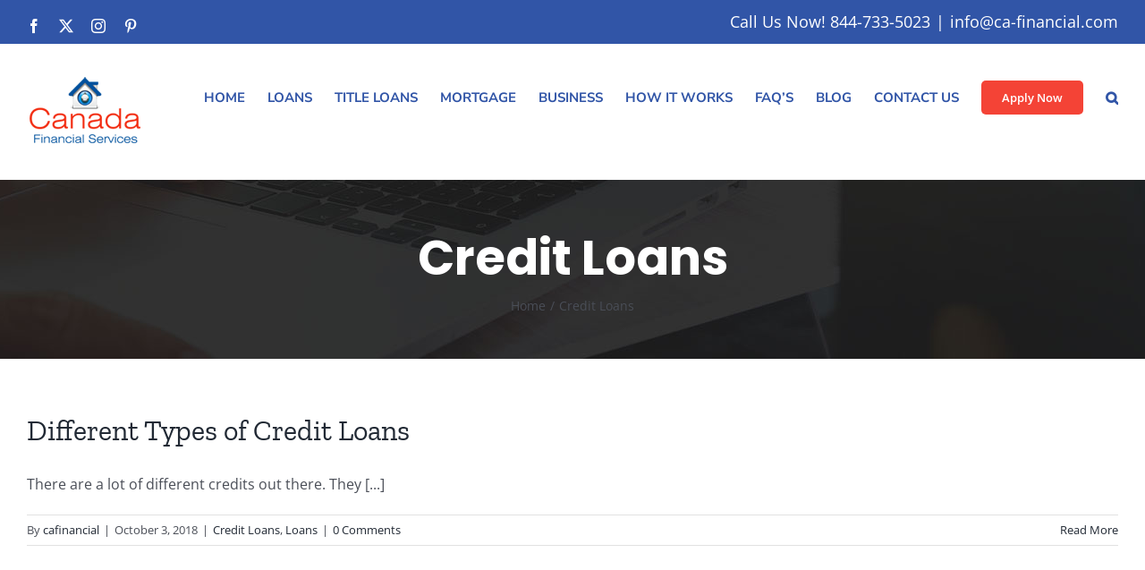

--- FILE ---
content_type: text/html; charset=UTF-8
request_url: https://www.ca-financial.com/category/credit-loans/
body_size: 72449
content:
<!DOCTYPE html>
<html class="avada-html-layout-wide avada-html-header-position-top avada-html-is-archive" dir="ltr" lang="en-US" prefix="og: https://ogp.me/ns#" prefix="og: http://ogp.me/ns# fb: http://ogp.me/ns/fb#">
<head>
	<meta http-equiv="X-UA-Compatible" content="IE=edge" />
	<meta http-equiv="Content-Type" content="text/html; charset=utf-8"/>
	<meta name="google-site-verification" content="c_FO7WpuD-_y9_WIjgUrmpevZQTgfyjhcrilZLn7qpI" />
	<meta name="viewport" content="width=device-width, initial-scale=1" />
	<title>Credit Loans | CA Financial</title>
	<style>img:is([sizes="auto" i], [sizes^="auto," i]) { contain-intrinsic-size: 3000px 1500px }</style>
	
		<!-- All in One SEO 4.8.5 - aioseo.com -->
	<meta name="robots" content="noindex, max-image-preview:large" />
	<meta name="google-site-verification" content="gifG2UXb8vqDtQ0hKVGvAz6VzvVHnfC8dbe7kRjOY4Q" />
	<link rel="canonical" href="https://www.ca-financial.com/category/credit-loans/" />
	<meta name="generator" content="All in One SEO (AIOSEO) 4.8.5" />
		<script type="application/ld+json" class="aioseo-schema">
			{"@context":"https:\/\/schema.org","@graph":[{"@type":"BreadcrumbList","@id":"https:\/\/www.ca-financial.com\/category\/credit-loans\/#breadcrumblist","itemListElement":[{"@type":"ListItem","@id":"https:\/\/www.ca-financial.com#listItem","position":1,"name":"Home","item":"https:\/\/www.ca-financial.com","nextItem":{"@type":"ListItem","@id":"https:\/\/www.ca-financial.com\/category\/credit-loans\/#listItem","name":"Credit Loans"}},{"@type":"ListItem","@id":"https:\/\/www.ca-financial.com\/category\/credit-loans\/#listItem","position":2,"name":"Credit Loans","previousItem":{"@type":"ListItem","@id":"https:\/\/www.ca-financial.com#listItem","name":"Home"}}]},{"@type":"CollectionPage","@id":"https:\/\/www.ca-financial.com\/category\/credit-loans\/#collectionpage","url":"https:\/\/www.ca-financial.com\/category\/credit-loans\/","name":"Credit Loans | CA Financial","inLanguage":"en-US","isPartOf":{"@id":"https:\/\/www.ca-financial.com\/#website"},"breadcrumb":{"@id":"https:\/\/www.ca-financial.com\/category\/credit-loans\/#breadcrumblist"}},{"@type":"Organization","@id":"https:\/\/www.ca-financial.com\/#organization","name":"CA Financial","url":"https:\/\/www.ca-financial.com\/"},{"@type":"WebSite","@id":"https:\/\/www.ca-financial.com\/#website","url":"https:\/\/www.ca-financial.com\/","name":"CA Financial","inLanguage":"en-US","publisher":{"@id":"https:\/\/www.ca-financial.com\/#organization"}}]}
		</script>
		<!-- All in One SEO -->

<link rel="alternate" type="application/rss+xml" title="CA Financial &raquo; Feed" href="https://www.ca-financial.com/feed/" />
<link rel="alternate" type="application/rss+xml" title="CA Financial &raquo; Comments Feed" href="https://www.ca-financial.com/comments/feed/" />
					<link rel="shortcut icon" href="https://www.ca-financial.com/wp-content/uploads/2020/11/ca-financial-logo.png" type="image/x-icon" />
		
		
		
				<link rel="alternate" type="application/rss+xml" title="CA Financial &raquo; Credit Loans Category Feed" href="https://www.ca-financial.com/category/credit-loans/feed/" />
<link rel="preload" href="https://www.ca-financial.com/wp-content/plugins/fusion/includes/css/webfonts/MaterialIcons-Regular.woff2" as="font" type="font/woff2" crossorigin><link rel='stylesheet' id='wp-block-library-css' href='https://www.ca-financial.com/wp-includes/css/dist/block-library/style.min.css?ver=64155f1372a0a9f8f6b0ea63d01d55ac' type='text/css' media='all' />
<style id='wp-block-library-theme-inline-css' type='text/css'>
.wp-block-audio :where(figcaption){color:#555;font-size:13px;text-align:center}.is-dark-theme .wp-block-audio :where(figcaption){color:#ffffffa6}.wp-block-audio{margin:0 0 1em}.wp-block-code{border:1px solid #ccc;border-radius:4px;font-family:Menlo,Consolas,monaco,monospace;padding:.8em 1em}.wp-block-embed :where(figcaption){color:#555;font-size:13px;text-align:center}.is-dark-theme .wp-block-embed :where(figcaption){color:#ffffffa6}.wp-block-embed{margin:0 0 1em}.blocks-gallery-caption{color:#555;font-size:13px;text-align:center}.is-dark-theme .blocks-gallery-caption{color:#ffffffa6}:root :where(.wp-block-image figcaption){color:#555;font-size:13px;text-align:center}.is-dark-theme :root :where(.wp-block-image figcaption){color:#ffffffa6}.wp-block-image{margin:0 0 1em}.wp-block-pullquote{border-bottom:4px solid;border-top:4px solid;color:currentColor;margin-bottom:1.75em}.wp-block-pullquote cite,.wp-block-pullquote footer,.wp-block-pullquote__citation{color:currentColor;font-size:.8125em;font-style:normal;text-transform:uppercase}.wp-block-quote{border-left:.25em solid;margin:0 0 1.75em;padding-left:1em}.wp-block-quote cite,.wp-block-quote footer{color:currentColor;font-size:.8125em;font-style:normal;position:relative}.wp-block-quote:where(.has-text-align-right){border-left:none;border-right:.25em solid;padding-left:0;padding-right:1em}.wp-block-quote:where(.has-text-align-center){border:none;padding-left:0}.wp-block-quote.is-large,.wp-block-quote.is-style-large,.wp-block-quote:where(.is-style-plain){border:none}.wp-block-search .wp-block-search__label{font-weight:700}.wp-block-search__button{border:1px solid #ccc;padding:.375em .625em}:where(.wp-block-group.has-background){padding:1.25em 2.375em}.wp-block-separator.has-css-opacity{opacity:.4}.wp-block-separator{border:none;border-bottom:2px solid;margin-left:auto;margin-right:auto}.wp-block-separator.has-alpha-channel-opacity{opacity:1}.wp-block-separator:not(.is-style-wide):not(.is-style-dots){width:100px}.wp-block-separator.has-background:not(.is-style-dots){border-bottom:none;height:1px}.wp-block-separator.has-background:not(.is-style-wide):not(.is-style-dots){height:2px}.wp-block-table{margin:0 0 1em}.wp-block-table td,.wp-block-table th{word-break:normal}.wp-block-table :where(figcaption){color:#555;font-size:13px;text-align:center}.is-dark-theme .wp-block-table :where(figcaption){color:#ffffffa6}.wp-block-video :where(figcaption){color:#555;font-size:13px;text-align:center}.is-dark-theme .wp-block-video :where(figcaption){color:#ffffffa6}.wp-block-video{margin:0 0 1em}:root :where(.wp-block-template-part.has-background){margin-bottom:0;margin-top:0;padding:1.25em 2.375em}
</style>
<style id='classic-theme-styles-inline-css' type='text/css'>
/*! This file is auto-generated */
.wp-block-button__link{color:#fff;background-color:#32373c;border-radius:9999px;box-shadow:none;text-decoration:none;padding:calc(.667em + 2px) calc(1.333em + 2px);font-size:1.125em}.wp-block-file__button{background:#32373c;color:#fff;text-decoration:none}
</style>
<style id='global-styles-inline-css' type='text/css'>
:root{--wp--preset--aspect-ratio--square: 1;--wp--preset--aspect-ratio--4-3: 4/3;--wp--preset--aspect-ratio--3-4: 3/4;--wp--preset--aspect-ratio--3-2: 3/2;--wp--preset--aspect-ratio--2-3: 2/3;--wp--preset--aspect-ratio--16-9: 16/9;--wp--preset--aspect-ratio--9-16: 9/16;--wp--preset--color--black: #000000;--wp--preset--color--cyan-bluish-gray: #abb8c3;--wp--preset--color--white: #ffffff;--wp--preset--color--pale-pink: #f78da7;--wp--preset--color--vivid-red: #cf2e2e;--wp--preset--color--luminous-vivid-orange: #ff6900;--wp--preset--color--luminous-vivid-amber: #fcb900;--wp--preset--color--light-green-cyan: #7bdcb5;--wp--preset--color--vivid-green-cyan: #00d084;--wp--preset--color--pale-cyan-blue: #8ed1fc;--wp--preset--color--vivid-cyan-blue: #0693e3;--wp--preset--color--vivid-purple: #9b51e0;--wp--preset--color--awb-color-1: rgba(255,255,255,1);--wp--preset--color--awb-color-2: rgba(249,249,251,1);--wp--preset--color--awb-color-3: rgba(242,243,245,1);--wp--preset--color--awb-color-4: rgba(226,226,226,1);--wp--preset--color--awb-color-5: rgba(244,67,54,1);--wp--preset--color--awb-color-6: rgba(49,85,167,1);--wp--preset--color--awb-color-7: rgba(74,78,87,1);--wp--preset--color--awb-color-8: rgba(33,41,52,1);--wp--preset--color--awb-color-custom-10: rgba(101,188,123,1);--wp--preset--color--awb-color-custom-11: rgba(51,51,51,1);--wp--preset--color--awb-color-custom-12: rgba(242,243,245,0.7);--wp--preset--color--awb-color-custom-13: rgba(255,255,255,0.8);--wp--preset--color--awb-color-custom-14: rgba(158,160,164,1);--wp--preset--color--awb-color-custom-15: rgba(38,48,62,1);--wp--preset--color--awb-color-custom-16: rgba(242,243,245,0.8);--wp--preset--gradient--vivid-cyan-blue-to-vivid-purple: linear-gradient(135deg,rgba(6,147,227,1) 0%,rgb(155,81,224) 100%);--wp--preset--gradient--light-green-cyan-to-vivid-green-cyan: linear-gradient(135deg,rgb(122,220,180) 0%,rgb(0,208,130) 100%);--wp--preset--gradient--luminous-vivid-amber-to-luminous-vivid-orange: linear-gradient(135deg,rgba(252,185,0,1) 0%,rgba(255,105,0,1) 100%);--wp--preset--gradient--luminous-vivid-orange-to-vivid-red: linear-gradient(135deg,rgba(255,105,0,1) 0%,rgb(207,46,46) 100%);--wp--preset--gradient--very-light-gray-to-cyan-bluish-gray: linear-gradient(135deg,rgb(238,238,238) 0%,rgb(169,184,195) 100%);--wp--preset--gradient--cool-to-warm-spectrum: linear-gradient(135deg,rgb(74,234,220) 0%,rgb(151,120,209) 20%,rgb(207,42,186) 40%,rgb(238,44,130) 60%,rgb(251,105,98) 80%,rgb(254,248,76) 100%);--wp--preset--gradient--blush-light-purple: linear-gradient(135deg,rgb(255,206,236) 0%,rgb(152,150,240) 100%);--wp--preset--gradient--blush-bordeaux: linear-gradient(135deg,rgb(254,205,165) 0%,rgb(254,45,45) 50%,rgb(107,0,62) 100%);--wp--preset--gradient--luminous-dusk: linear-gradient(135deg,rgb(255,203,112) 0%,rgb(199,81,192) 50%,rgb(65,88,208) 100%);--wp--preset--gradient--pale-ocean: linear-gradient(135deg,rgb(255,245,203) 0%,rgb(182,227,212) 50%,rgb(51,167,181) 100%);--wp--preset--gradient--electric-grass: linear-gradient(135deg,rgb(202,248,128) 0%,rgb(113,206,126) 100%);--wp--preset--gradient--midnight: linear-gradient(135deg,rgb(2,3,129) 0%,rgb(40,116,252) 100%);--wp--preset--font-size--small: 12px;--wp--preset--font-size--medium: 20px;--wp--preset--font-size--large: 24px;--wp--preset--font-size--x-large: 42px;--wp--preset--font-size--normal: 16px;--wp--preset--font-size--xlarge: 32px;--wp--preset--font-size--huge: 48px;--wp--preset--spacing--20: 0.44rem;--wp--preset--spacing--30: 0.67rem;--wp--preset--spacing--40: 1rem;--wp--preset--spacing--50: 1.5rem;--wp--preset--spacing--60: 2.25rem;--wp--preset--spacing--70: 3.38rem;--wp--preset--spacing--80: 5.06rem;--wp--preset--shadow--natural: 6px 6px 9px rgba(0, 0, 0, 0.2);--wp--preset--shadow--deep: 12px 12px 50px rgba(0, 0, 0, 0.4);--wp--preset--shadow--sharp: 6px 6px 0px rgba(0, 0, 0, 0.2);--wp--preset--shadow--outlined: 6px 6px 0px -3px rgba(255, 255, 255, 1), 6px 6px rgba(0, 0, 0, 1);--wp--preset--shadow--crisp: 6px 6px 0px rgba(0, 0, 0, 1);}:where(.is-layout-flex){gap: 0.5em;}:where(.is-layout-grid){gap: 0.5em;}body .is-layout-flex{display: flex;}.is-layout-flex{flex-wrap: wrap;align-items: center;}.is-layout-flex > :is(*, div){margin: 0;}body .is-layout-grid{display: grid;}.is-layout-grid > :is(*, div){margin: 0;}:where(.wp-block-columns.is-layout-flex){gap: 2em;}:where(.wp-block-columns.is-layout-grid){gap: 2em;}:where(.wp-block-post-template.is-layout-flex){gap: 1.25em;}:where(.wp-block-post-template.is-layout-grid){gap: 1.25em;}.has-black-color{color: var(--wp--preset--color--black) !important;}.has-cyan-bluish-gray-color{color: var(--wp--preset--color--cyan-bluish-gray) !important;}.has-white-color{color: var(--wp--preset--color--white) !important;}.has-pale-pink-color{color: var(--wp--preset--color--pale-pink) !important;}.has-vivid-red-color{color: var(--wp--preset--color--vivid-red) !important;}.has-luminous-vivid-orange-color{color: var(--wp--preset--color--luminous-vivid-orange) !important;}.has-luminous-vivid-amber-color{color: var(--wp--preset--color--luminous-vivid-amber) !important;}.has-light-green-cyan-color{color: var(--wp--preset--color--light-green-cyan) !important;}.has-vivid-green-cyan-color{color: var(--wp--preset--color--vivid-green-cyan) !important;}.has-pale-cyan-blue-color{color: var(--wp--preset--color--pale-cyan-blue) !important;}.has-vivid-cyan-blue-color{color: var(--wp--preset--color--vivid-cyan-blue) !important;}.has-vivid-purple-color{color: var(--wp--preset--color--vivid-purple) !important;}.has-black-background-color{background-color: var(--wp--preset--color--black) !important;}.has-cyan-bluish-gray-background-color{background-color: var(--wp--preset--color--cyan-bluish-gray) !important;}.has-white-background-color{background-color: var(--wp--preset--color--white) !important;}.has-pale-pink-background-color{background-color: var(--wp--preset--color--pale-pink) !important;}.has-vivid-red-background-color{background-color: var(--wp--preset--color--vivid-red) !important;}.has-luminous-vivid-orange-background-color{background-color: var(--wp--preset--color--luminous-vivid-orange) !important;}.has-luminous-vivid-amber-background-color{background-color: var(--wp--preset--color--luminous-vivid-amber) !important;}.has-light-green-cyan-background-color{background-color: var(--wp--preset--color--light-green-cyan) !important;}.has-vivid-green-cyan-background-color{background-color: var(--wp--preset--color--vivid-green-cyan) !important;}.has-pale-cyan-blue-background-color{background-color: var(--wp--preset--color--pale-cyan-blue) !important;}.has-vivid-cyan-blue-background-color{background-color: var(--wp--preset--color--vivid-cyan-blue) !important;}.has-vivid-purple-background-color{background-color: var(--wp--preset--color--vivid-purple) !important;}.has-black-border-color{border-color: var(--wp--preset--color--black) !important;}.has-cyan-bluish-gray-border-color{border-color: var(--wp--preset--color--cyan-bluish-gray) !important;}.has-white-border-color{border-color: var(--wp--preset--color--white) !important;}.has-pale-pink-border-color{border-color: var(--wp--preset--color--pale-pink) !important;}.has-vivid-red-border-color{border-color: var(--wp--preset--color--vivid-red) !important;}.has-luminous-vivid-orange-border-color{border-color: var(--wp--preset--color--luminous-vivid-orange) !important;}.has-luminous-vivid-amber-border-color{border-color: var(--wp--preset--color--luminous-vivid-amber) !important;}.has-light-green-cyan-border-color{border-color: var(--wp--preset--color--light-green-cyan) !important;}.has-vivid-green-cyan-border-color{border-color: var(--wp--preset--color--vivid-green-cyan) !important;}.has-pale-cyan-blue-border-color{border-color: var(--wp--preset--color--pale-cyan-blue) !important;}.has-vivid-cyan-blue-border-color{border-color: var(--wp--preset--color--vivid-cyan-blue) !important;}.has-vivid-purple-border-color{border-color: var(--wp--preset--color--vivid-purple) !important;}.has-vivid-cyan-blue-to-vivid-purple-gradient-background{background: var(--wp--preset--gradient--vivid-cyan-blue-to-vivid-purple) !important;}.has-light-green-cyan-to-vivid-green-cyan-gradient-background{background: var(--wp--preset--gradient--light-green-cyan-to-vivid-green-cyan) !important;}.has-luminous-vivid-amber-to-luminous-vivid-orange-gradient-background{background: var(--wp--preset--gradient--luminous-vivid-amber-to-luminous-vivid-orange) !important;}.has-luminous-vivid-orange-to-vivid-red-gradient-background{background: var(--wp--preset--gradient--luminous-vivid-orange-to-vivid-red) !important;}.has-very-light-gray-to-cyan-bluish-gray-gradient-background{background: var(--wp--preset--gradient--very-light-gray-to-cyan-bluish-gray) !important;}.has-cool-to-warm-spectrum-gradient-background{background: var(--wp--preset--gradient--cool-to-warm-spectrum) !important;}.has-blush-light-purple-gradient-background{background: var(--wp--preset--gradient--blush-light-purple) !important;}.has-blush-bordeaux-gradient-background{background: var(--wp--preset--gradient--blush-bordeaux) !important;}.has-luminous-dusk-gradient-background{background: var(--wp--preset--gradient--luminous-dusk) !important;}.has-pale-ocean-gradient-background{background: var(--wp--preset--gradient--pale-ocean) !important;}.has-electric-grass-gradient-background{background: var(--wp--preset--gradient--electric-grass) !important;}.has-midnight-gradient-background{background: var(--wp--preset--gradient--midnight) !important;}.has-small-font-size{font-size: var(--wp--preset--font-size--small) !important;}.has-medium-font-size{font-size: var(--wp--preset--font-size--medium) !important;}.has-large-font-size{font-size: var(--wp--preset--font-size--large) !important;}.has-x-large-font-size{font-size: var(--wp--preset--font-size--x-large) !important;}
:where(.wp-block-post-template.is-layout-flex){gap: 1.25em;}:where(.wp-block-post-template.is-layout-grid){gap: 1.25em;}
:where(.wp-block-columns.is-layout-flex){gap: 2em;}:where(.wp-block-columns.is-layout-grid){gap: 2em;}
:root :where(.wp-block-pullquote){font-size: 1.5em;line-height: 1.6;}
</style>
<link rel='stylesheet' id='bootstrap-css' href='https://www.ca-financial.com/wp-content/plugins/fusion/includes/bootstrap/front/css/bootstrap.min.css?ver=3.3.5' type='text/css' media='all' />
<link rel='stylesheet' id='fsn_bootstrap-css' href='https://www.ca-financial.com/wp-content/plugins/fusion/includes/css/fusion-bootstrap.css?ver=1.3.0' type='text/css' media='all' />
<link rel='stylesheet' id='material-icons-css' href='https://www.ca-financial.com/wp-content/plugins/fusion/includes/css/material-icons.css?ver=1.5.4' type='text/css' media='all' />
<link rel='stylesheet' id='fsn_core-css' href='https://www.ca-financial.com/wp-content/plugins/fusion/includes/css/fusion-core.css?ver=1.3.6' type='text/css' media='all' />
<link rel='stylesheet' id='fusion-dynamic-css-css' href='https://www.ca-financial.com/wp-content/uploads/fusion-styles/fd784173f530d6020233b172de5f0bcb.min.css?ver=3.11.3' type='text/css' media='all' />
<link rel="https://api.w.org/" href="https://www.ca-financial.com/wp-json/" /><link rel="alternate" title="JSON" type="application/json" href="https://www.ca-financial.com/wp-json/wp/v2/categories/14" /><link rel="EditURI" type="application/rsd+xml" title="RSD" href="https://www.ca-financial.com/xmlrpc.php?rsd" />
<style type="text/css" id="css-fb-visibility">@media screen and (max-width: 640px){.fusion-no-small-visibility{display:none !important;}body .sm-text-align-center{text-align:center !important;}body .sm-text-align-left{text-align:left !important;}body .sm-text-align-right{text-align:right !important;}body .sm-flex-align-center{justify-content:center !important;}body .sm-flex-align-flex-start{justify-content:flex-start !important;}body .sm-flex-align-flex-end{justify-content:flex-end !important;}body .sm-mx-auto{margin-left:auto !important;margin-right:auto !important;}body .sm-ml-auto{margin-left:auto !important;}body .sm-mr-auto{margin-right:auto !important;}body .fusion-absolute-position-small{position:absolute;top:auto;width:100%;}.awb-sticky.awb-sticky-small{ position: sticky; top: var(--awb-sticky-offset,0); }}@media screen and (min-width: 641px) and (max-width: 1024px){.fusion-no-medium-visibility{display:none !important;}body .md-text-align-center{text-align:center !important;}body .md-text-align-left{text-align:left !important;}body .md-text-align-right{text-align:right !important;}body .md-flex-align-center{justify-content:center !important;}body .md-flex-align-flex-start{justify-content:flex-start !important;}body .md-flex-align-flex-end{justify-content:flex-end !important;}body .md-mx-auto{margin-left:auto !important;margin-right:auto !important;}body .md-ml-auto{margin-left:auto !important;}body .md-mr-auto{margin-right:auto !important;}body .fusion-absolute-position-medium{position:absolute;top:auto;width:100%;}.awb-sticky.awb-sticky-medium{ position: sticky; top: var(--awb-sticky-offset,0); }}@media screen and (min-width: 1025px){.fusion-no-large-visibility{display:none !important;}body .lg-text-align-center{text-align:center !important;}body .lg-text-align-left{text-align:left !important;}body .lg-text-align-right{text-align:right !important;}body .lg-flex-align-center{justify-content:center !important;}body .lg-flex-align-flex-start{justify-content:flex-start !important;}body .lg-flex-align-flex-end{justify-content:flex-end !important;}body .lg-mx-auto{margin-left:auto !important;margin-right:auto !important;}body .lg-ml-auto{margin-left:auto !important;}body .lg-mr-auto{margin-right:auto !important;}body .fusion-absolute-position-large{position:absolute;top:auto;width:100%;}.awb-sticky.awb-sticky-large{ position: sticky; top: var(--awb-sticky-offset,0); }}</style><style type="text/css">.recentcomments a{display:inline !important;padding:0 !important;margin:0 !important;}</style>		<script type="text/javascript">
			var doc = document.documentElement;
			doc.setAttribute( 'data-useragent', navigator.userAgent );
		</script>
		<!-- Global site tag (gtag.js) - Google Analytics -->
<script async src="https://www.googletagmanager.com/gtag/js?id=G-S7W538Q10P"></script>
<script>
  window.dataLayer = window.dataLayer || [];
  function gtag(){dataLayer.push(arguments);}
  gtag('js', new Date());

  gtag('config', 'G-S7W538Q10P');
</script>	
	<script type="text/javascript" src="https://www.ca-financial.com/calc/calculator.js"></script>
  <script type="text/javascript" src="https://www.ca-financial.com/calc/simple-slider.js"></script>
  <link rel='stylesheet' id='calc-css'  href='https://www.ca-financial.com/calc/calcstyle.css' type='text/css' media='all' />

	</head>

<body data-rsssl=1 class="archive category category-credit-loans category-14 wp-theme-ca-financial wp-child-theme-ca-financial-child fusion-image-hovers fusion-pagination-sizing fusion-button_type-flat fusion-button_span-no fusion-button_gradient-linear avada-image-rollover-circle-yes avada-image-rollover-yes avada-image-rollover-direction-left fusion-body ltr fusion-sticky-header no-tablet-sticky-header no-mobile-sticky-header no-mobile-slidingbar no-mobile-totop avada-has-rev-slider-styles fusion-disable-outline fusion-sub-menu-fade mobile-logo-pos-left layout-wide-mode avada-has-boxed-modal-shadow- layout-scroll-offset-full avada-has-zero-margin-offset-top fusion-top-header menu-text-align-center mobile-menu-design-classic fusion-show-pagination-text fusion-header-layout-v3 avada-responsive avada-footer-fx-none avada-menu-highlight-style-bottombar fusion-search-form-clean fusion-main-menu-search-overlay fusion-avatar-circle avada-dropdown-styles avada-blog-layout-large avada-blog-archive-layout-large avada-header-shadow-no avada-menu-icon-position-left avada-has-megamenu-shadow avada-has-mobile-menu-search avada-has-main-nav-search-icon avada-has-breadcrumb-mobile-hidden avada-has-titlebar-bar_and_content avada-header-border-color-full-transparent avada-has-pagination-width_height avada-flyout-menu-direction-fade avada-ec-views-v1" data-awb-post-id="5391">
		<a class="skip-link screen-reader-text" href="#content">Skip to content</a>

	<div id="boxed-wrapper">
		<div class="fusion-sides-frame"></div>
		<div id="wrapper" class="fusion-wrapper">
			<div id="home" style="position:relative;top:-1px;"></div>
			
				
			<header class="fusion-header-wrapper">
				<div class="fusion-header-v3 fusion-logo-alignment fusion-logo-left fusion-sticky-menu- fusion-sticky-logo- fusion-mobile-logo-  fusion-mobile-menu-design-classic">
					
<div class="fusion-secondary-header">
	<div class="fusion-row">
					<div class="fusion-alignleft">
				<div class="fusion-social-links-header"><div class="fusion-social-networks"><div class="fusion-social-networks-wrapper"><a  class="fusion-social-network-icon fusion-tooltip fusion-facebook awb-icon-facebook" style data-placement="bottom" data-title="Facebook" data-toggle="tooltip" title="Facebook" href="https://www.facebook.com/CA-Financial-1754112811543330/" target="_blank" rel="noreferrer"><span class="screen-reader-text">Facebook</span></a><a  class="fusion-social-network-icon fusion-tooltip fusion-twitter awb-icon-twitter" style data-placement="bottom" data-title="Twitter" data-toggle="tooltip" title="Twitter" href="#" target="_blank" rel="noopener noreferrer"><span class="screen-reader-text">Twitter</span></a><a  class="fusion-social-network-icon fusion-tooltip fusion-instagram awb-icon-instagram" style data-placement="bottom" data-title="Instagram" data-toggle="tooltip" title="Instagram" href="#" target="_blank" rel="noopener noreferrer"><span class="screen-reader-text">Instagram</span></a><a  class="fusion-social-network-icon fusion-tooltip fusion-pinterest awb-icon-pinterest" style data-placement="bottom" data-title="Pinterest" data-toggle="tooltip" title="Pinterest" href="#" target="_blank" rel="noopener noreferrer"><span class="screen-reader-text">Pinterest</span></a></div></div></div>			</div>
							<div class="fusion-alignright">
				<div class="fusion-contact-info"><span class="fusion-contact-info-phone-number">Call Us Now! 844-733-5023</span><span class="fusion-header-separator">|</span><span class="fusion-contact-info-email-address"><a href="mailto:&#105;&#110;f&#111;&#64;&#99;&#97;-f&#105;nancia&#108;.&#99;om">&#105;&#110;f&#111;&#64;&#99;&#97;-f&#105;nancia&#108;.&#99;om</a></span></div>			</div>
			</div>
</div>
<div class="fusion-header-sticky-height"></div>
<div class="fusion-header">
	<div class="fusion-row">
					<div class="fusion-logo" data-margin-top="31px" data-margin-bottom="31px" data-margin-left="0px" data-margin-right="0px">
			<a class="fusion-logo-link"  href="https://www.ca-financial.com/" >

						<!-- standard logo -->
			<img src="https://www.ca-financial.com/wp-content/uploads/2020/11/ca-financial-logo.png" srcset="https://www.ca-financial.com/wp-content/uploads/2020/11/ca-financial-logo.png 1x" width="137" height="89" alt="CA Financial Logo" data-retina_logo_url="" class="fusion-standard-logo" />

			
					</a>
		</div>		<nav class="fusion-main-menu" aria-label="Main Menu"><div class="fusion-overlay-search">		<form role="search" class="searchform fusion-search-form  fusion-search-form-clean" method="get" action="https://www.ca-financial.com/">
			<div class="fusion-search-form-content">

				
				<div class="fusion-search-field search-field">
					<label><span class="screen-reader-text">Search for:</span>
													<input type="search" value="" name="s" class="s" placeholder="Search..." required aria-required="true" aria-label="Search..."/>
											</label>
				</div>
				<div class="fusion-search-button search-button">
					<input type="submit" class="fusion-search-submit searchsubmit" aria-label="Search" value="&#xf002;" />
									</div>

				
			</div>


			
		</form>
		<div class="fusion-search-spacer"></div><a href="#" role="button" aria-label="Close Search" class="fusion-close-search"></a></div><ul id="menu-main-menu" class="fusion-menu"><li  id="menu-item-5425"  class="menu-item menu-item-type-post_type menu-item-object-page menu-item-home menu-item-5425"  data-item-id="5425"><a  href="https://www.ca-financial.com/" class="fusion-bottombar-highlight"><span class="menu-text">Home</span></a></li><li  id="menu-item-5497"  class="menu-item menu-item-type-post_type menu-item-object-page menu-item-has-children menu-item-5497 fusion-dropdown-menu"  data-item-id="5497"><a  href="https://www.ca-financial.com/personal-loans/" class="fusion-bottombar-highlight"><span class="menu-text">Loans</span></a><ul class="sub-menu"><li  id="menu-item-5726"  class="menu-item menu-item-type-post_type menu-item-object-page menu-item-5726 fusion-dropdown-submenu" ><a  href="https://www.ca-financial.com/personal-loans/bad-credit-car-repair-loans-edmonton/" class="fusion-bottombar-highlight"><span>Car Repair Loans</span></a></li><li  id="menu-item-5728"  class="menu-item menu-item-type-post_type menu-item-object-page menu-item-5728 fusion-dropdown-submenu" ><a  href="https://www.ca-financial.com/personal-loans/bad-credit-consolidation-loans-edmonton/" class="fusion-bottombar-highlight"><span>Consolidation Loans</span></a></li><li  id="menu-item-5730"  class="menu-item menu-item-type-post_type menu-item-object-page menu-item-5730 fusion-dropdown-submenu" ><a  href="https://www.ca-financial.com/personal-loans/holiday-loans-for-bad-credit-edmonton/" class="fusion-bottombar-highlight"><span>Holiday Loans</span></a></li><li  id="menu-item-5734"  class="menu-item menu-item-type-post_type menu-item-object-page menu-item-5734 fusion-dropdown-submenu" ><a  href="https://www.ca-financial.com/personal-loans/medical-loans-bad-credit-edmonton/" class="fusion-bottombar-highlight"><span>Medical Loans</span></a></li><li  id="menu-item-5735"  class="menu-item menu-item-type-post_type menu-item-object-page menu-item-5735 fusion-dropdown-submenu" ><a  href="https://www.ca-financial.com/personal-loans/mobile-home-loans-bad-credit-edmonton/" class="fusion-bottombar-highlight"><span>Mobile Home Loans</span></a></li><li  id="menu-item-5736"  class="menu-item menu-item-type-post_type menu-item-object-page menu-item-5736 fusion-dropdown-submenu" ><a  href="https://www.ca-financial.com/personal-loans/plastic-surgery-financing-bad-credit-edmonton/" class="fusion-bottombar-highlight"><span>Plastic Surgery Loans</span></a></li><li  id="menu-item-5738"  class="menu-item menu-item-type-post_type menu-item-object-page menu-item-5738 fusion-dropdown-submenu" ><a  href="https://www.ca-financial.com/personal-loans/bad-credit-student-loans-edmonton/" class="fusion-bottombar-highlight"><span>Student Loans</span></a></li><li  id="menu-item-5740"  class="menu-item menu-item-type-post_type menu-item-object-page menu-item-5740 fusion-dropdown-submenu" ><a  href="https://www.ca-financial.com/personal-loans/vacation-loans-bad-credit-edmonton/" class="fusion-bottombar-highlight"><span>Vacation Loan</span></a></li></ul></li><li  id="menu-item-5742"  class="menu-item menu-item-type-custom menu-item-object-custom menu-item-has-children menu-item-5742 fusion-dropdown-menu"  data-item-id="5742"><a  href="#" class="fusion-bottombar-highlight"><span class="menu-text">Title Loans</span></a><ul class="sub-menu"><li  id="menu-item-5727"  class="menu-item menu-item-type-post_type menu-item-object-page menu-item-5727 fusion-dropdown-submenu" ><a  href="https://www.ca-financial.com/personal-loans/bad-credit-car-title-loans-edmonton/" class="fusion-bottombar-highlight"><span>Car Title Loans</span></a></li><li  id="menu-item-5739"  class="menu-item menu-item-type-post_type menu-item-object-page menu-item-5739 fusion-dropdown-submenu" ><a  href="https://www.ca-financial.com/personal-loans/bad-credit-trailer-loans-edmonton/" class="fusion-bottombar-highlight"><span>Trailer Loans</span></a></li><li  id="menu-item-5733"  class="menu-item menu-item-type-post_type menu-item-object-page menu-item-5733 fusion-dropdown-submenu" ><a  href="https://www.ca-financial.com/personal-loans/bad-credit-horse-trailer-loans-edmonton/" class="fusion-bottombar-highlight"><span>Horse Trailer Loans</span></a></li><li  id="menu-item-5737"  class="menu-item menu-item-type-post_type menu-item-object-page menu-item-5737 fusion-dropdown-submenu" ><a  href="https://www.ca-financial.com/personal-loans/bad-credit-rv-loans-edmonton/" class="fusion-bottombar-highlight"><span>RV Loans</span></a></li><li  id="menu-item-5724"  class="menu-item menu-item-type-post_type menu-item-object-page menu-item-5724 fusion-dropdown-submenu" ><a  href="https://www.ca-financial.com/business-loans/tractor-loan-bad-credit-edmonton/" class="fusion-bottombar-highlight"><span>Tractor Loan</span></a></li><li  id="menu-item-5725"  class="menu-item menu-item-type-post_type menu-item-object-page menu-item-5725 fusion-dropdown-submenu" ><a  href="https://www.ca-financial.com/business-loans/bad-credit-truck-loans-edmonton/" class="fusion-bottombar-highlight"><span>Truck Loan</span></a></li><li  id="menu-item-5750"  class="menu-item menu-item-type-post_type menu-item-object-page menu-item-5750 fusion-dropdown-submenu" ><a  href="https://www.ca-financial.com/business-loans/bad-credit-boat-loans/" class="fusion-bottombar-highlight"><span>Boat Loan</span></a></li></ul></li><li  id="menu-item-5741"  class="menu-item menu-item-type-custom menu-item-object-custom menu-item-has-children menu-item-5741 fusion-dropdown-menu"  data-item-id="5741"><a  href="#" class="fusion-bottombar-highlight"><span class="menu-text">Mortgage</span></a><ul class="sub-menu"><li  id="menu-item-5729"  class="menu-item menu-item-type-post_type menu-item-object-page menu-item-5729 fusion-dropdown-submenu" ><a  href="https://www.ca-financial.com/personal-loans/first-and-second-mortgage-home-loans-edmonton/" class="fusion-bottombar-highlight"><span>First and Second Mortgage Loans</span></a></li><li  id="menu-item-5731"  class="menu-item menu-item-type-post_type menu-item-object-page menu-item-5731 fusion-dropdown-submenu" ><a  href="https://www.ca-financial.com/personal-loans/bad-credit-home-equity-loans-edmonton/" class="fusion-bottombar-highlight"><span>Home Equity Loan</span></a></li><li  id="menu-item-5732"  class="menu-item menu-item-type-post_type menu-item-object-page menu-item-5732 fusion-dropdown-submenu" ><a  href="https://www.ca-financial.com/personal-loans/home-improvement-loans-with-bad-credit-edmonton/" class="fusion-bottombar-highlight"><span>Home Improvement Loans</span></a></li></ul></li><li  id="menu-item-5496"  class="menu-item menu-item-type-post_type menu-item-object-page menu-item-has-children menu-item-5496 fusion-dropdown-menu"  data-item-id="5496"><a  href="https://www.ca-financial.com/business-loans/" class="fusion-bottombar-highlight"><span class="menu-text">Business</span></a><ul class="sub-menu"><li  id="menu-item-5722"  class="menu-item menu-item-type-post_type menu-item-object-page menu-item-5722 fusion-dropdown-submenu" ><a  href="https://www.ca-financial.com/business-loans/farm-equipment-loan-bad-credit-edmonton/" class="fusion-bottombar-highlight"><span>Farm Equipment Loan</span></a></li><li  id="menu-item-5723"  class="menu-item menu-item-type-post_type menu-item-object-page menu-item-5723 fusion-dropdown-submenu" ><a  href="https://www.ca-financial.com/business-loans/bad-credit-small-business-loans-edmonton/" class="fusion-bottombar-highlight"><span>Small Business Loans</span></a></li></ul></li><li  id="menu-item-5444"  class="menu-item menu-item-type-post_type menu-item-object-page menu-item-5444"  data-item-id="5444"><a  href="https://www.ca-financial.com/how-it-works/" class="fusion-bottombar-highlight"><span class="menu-text">How it Works</span></a></li><li  id="menu-item-5469"  class="menu-item menu-item-type-post_type menu-item-object-page menu-item-5469"  data-item-id="5469"><a  href="https://www.ca-financial.com/faqs/" class="fusion-bottombar-highlight"><span class="menu-text">FAQ’s</span></a></li><li  id="menu-item-5672"  class="menu-item menu-item-type-post_type menu-item-object-page current_page_parent menu-item-5672"  data-item-id="5672"><a  href="https://www.ca-financial.com/blog/" class="fusion-bottombar-highlight"><span class="menu-text">Blog</span></a></li><li  id="menu-item-5563"  class="menu-item menu-item-type-post_type menu-item-object-page menu-item-5563"  data-item-id="5563"><a  href="https://www.ca-financial.com/contact-us/" class="fusion-bottombar-highlight"><span class="menu-text">Contact Us</span></a></li><li  id="menu-item-5468"  class="menu-item menu-item-type-post_type menu-item-object-page menu-item-5468 fusion-menu-item-button"  data-item-id="5468"><a  href="https://www.ca-financial.com/apply-now/" class="fusion-bottombar-highlight"><span class="menu-text fusion-button button-default button-medium">Apply Now</span></a></li><li class="fusion-custom-menu-item fusion-main-menu-search fusion-search-overlay"><a class="fusion-main-menu-icon" href="#" aria-label="Search" data-title="Search" title="Search" role="button" aria-expanded="false"></a></li></ul></nav><div class="fusion-mobile-navigation"><ul id="menu-main-menu-1" class="fusion-mobile-menu"><li   class="menu-item menu-item-type-post_type menu-item-object-page menu-item-home menu-item-5425"  data-item-id="5425"><a  href="https://www.ca-financial.com/" class="fusion-bottombar-highlight"><span class="menu-text">Home</span></a></li><li   class="menu-item menu-item-type-post_type menu-item-object-page menu-item-has-children menu-item-5497 fusion-dropdown-menu"  data-item-id="5497"><a  href="https://www.ca-financial.com/personal-loans/" class="fusion-bottombar-highlight"><span class="menu-text">Loans</span></a><ul class="sub-menu"><li   class="menu-item menu-item-type-post_type menu-item-object-page menu-item-5726 fusion-dropdown-submenu" ><a  href="https://www.ca-financial.com/personal-loans/bad-credit-car-repair-loans-edmonton/" class="fusion-bottombar-highlight"><span>Car Repair Loans</span></a></li><li   class="menu-item menu-item-type-post_type menu-item-object-page menu-item-5728 fusion-dropdown-submenu" ><a  href="https://www.ca-financial.com/personal-loans/bad-credit-consolidation-loans-edmonton/" class="fusion-bottombar-highlight"><span>Consolidation Loans</span></a></li><li   class="menu-item menu-item-type-post_type menu-item-object-page menu-item-5730 fusion-dropdown-submenu" ><a  href="https://www.ca-financial.com/personal-loans/holiday-loans-for-bad-credit-edmonton/" class="fusion-bottombar-highlight"><span>Holiday Loans</span></a></li><li   class="menu-item menu-item-type-post_type menu-item-object-page menu-item-5734 fusion-dropdown-submenu" ><a  href="https://www.ca-financial.com/personal-loans/medical-loans-bad-credit-edmonton/" class="fusion-bottombar-highlight"><span>Medical Loans</span></a></li><li   class="menu-item menu-item-type-post_type menu-item-object-page menu-item-5735 fusion-dropdown-submenu" ><a  href="https://www.ca-financial.com/personal-loans/mobile-home-loans-bad-credit-edmonton/" class="fusion-bottombar-highlight"><span>Mobile Home Loans</span></a></li><li   class="menu-item menu-item-type-post_type menu-item-object-page menu-item-5736 fusion-dropdown-submenu" ><a  href="https://www.ca-financial.com/personal-loans/plastic-surgery-financing-bad-credit-edmonton/" class="fusion-bottombar-highlight"><span>Plastic Surgery Loans</span></a></li><li   class="menu-item menu-item-type-post_type menu-item-object-page menu-item-5738 fusion-dropdown-submenu" ><a  href="https://www.ca-financial.com/personal-loans/bad-credit-student-loans-edmonton/" class="fusion-bottombar-highlight"><span>Student Loans</span></a></li><li   class="menu-item menu-item-type-post_type menu-item-object-page menu-item-5740 fusion-dropdown-submenu" ><a  href="https://www.ca-financial.com/personal-loans/vacation-loans-bad-credit-edmonton/" class="fusion-bottombar-highlight"><span>Vacation Loan</span></a></li></ul></li><li   class="menu-item menu-item-type-custom menu-item-object-custom menu-item-has-children menu-item-5742 fusion-dropdown-menu"  data-item-id="5742"><a  href="#" class="fusion-bottombar-highlight"><span class="menu-text">Title Loans</span></a><ul class="sub-menu"><li   class="menu-item menu-item-type-post_type menu-item-object-page menu-item-5727 fusion-dropdown-submenu" ><a  href="https://www.ca-financial.com/personal-loans/bad-credit-car-title-loans-edmonton/" class="fusion-bottombar-highlight"><span>Car Title Loans</span></a></li><li   class="menu-item menu-item-type-post_type menu-item-object-page menu-item-5739 fusion-dropdown-submenu" ><a  href="https://www.ca-financial.com/personal-loans/bad-credit-trailer-loans-edmonton/" class="fusion-bottombar-highlight"><span>Trailer Loans</span></a></li><li   class="menu-item menu-item-type-post_type menu-item-object-page menu-item-5733 fusion-dropdown-submenu" ><a  href="https://www.ca-financial.com/personal-loans/bad-credit-horse-trailer-loans-edmonton/" class="fusion-bottombar-highlight"><span>Horse Trailer Loans</span></a></li><li   class="menu-item menu-item-type-post_type menu-item-object-page menu-item-5737 fusion-dropdown-submenu" ><a  href="https://www.ca-financial.com/personal-loans/bad-credit-rv-loans-edmonton/" class="fusion-bottombar-highlight"><span>RV Loans</span></a></li><li   class="menu-item menu-item-type-post_type menu-item-object-page menu-item-5724 fusion-dropdown-submenu" ><a  href="https://www.ca-financial.com/business-loans/tractor-loan-bad-credit-edmonton/" class="fusion-bottombar-highlight"><span>Tractor Loan</span></a></li><li   class="menu-item menu-item-type-post_type menu-item-object-page menu-item-5725 fusion-dropdown-submenu" ><a  href="https://www.ca-financial.com/business-loans/bad-credit-truck-loans-edmonton/" class="fusion-bottombar-highlight"><span>Truck Loan</span></a></li><li   class="menu-item menu-item-type-post_type menu-item-object-page menu-item-5750 fusion-dropdown-submenu" ><a  href="https://www.ca-financial.com/business-loans/bad-credit-boat-loans/" class="fusion-bottombar-highlight"><span>Boat Loan</span></a></li></ul></li><li   class="menu-item menu-item-type-custom menu-item-object-custom menu-item-has-children menu-item-5741 fusion-dropdown-menu"  data-item-id="5741"><a  href="#" class="fusion-bottombar-highlight"><span class="menu-text">Mortgage</span></a><ul class="sub-menu"><li   class="menu-item menu-item-type-post_type menu-item-object-page menu-item-5729 fusion-dropdown-submenu" ><a  href="https://www.ca-financial.com/personal-loans/first-and-second-mortgage-home-loans-edmonton/" class="fusion-bottombar-highlight"><span>First and Second Mortgage Loans</span></a></li><li   class="menu-item menu-item-type-post_type menu-item-object-page menu-item-5731 fusion-dropdown-submenu" ><a  href="https://www.ca-financial.com/personal-loans/bad-credit-home-equity-loans-edmonton/" class="fusion-bottombar-highlight"><span>Home Equity Loan</span></a></li><li   class="menu-item menu-item-type-post_type menu-item-object-page menu-item-5732 fusion-dropdown-submenu" ><a  href="https://www.ca-financial.com/personal-loans/home-improvement-loans-with-bad-credit-edmonton/" class="fusion-bottombar-highlight"><span>Home Improvement Loans</span></a></li></ul></li><li   class="menu-item menu-item-type-post_type menu-item-object-page menu-item-has-children menu-item-5496 fusion-dropdown-menu"  data-item-id="5496"><a  href="https://www.ca-financial.com/business-loans/" class="fusion-bottombar-highlight"><span class="menu-text">Business</span></a><ul class="sub-menu"><li   class="menu-item menu-item-type-post_type menu-item-object-page menu-item-5722 fusion-dropdown-submenu" ><a  href="https://www.ca-financial.com/business-loans/farm-equipment-loan-bad-credit-edmonton/" class="fusion-bottombar-highlight"><span>Farm Equipment Loan</span></a></li><li   class="menu-item menu-item-type-post_type menu-item-object-page menu-item-5723 fusion-dropdown-submenu" ><a  href="https://www.ca-financial.com/business-loans/bad-credit-small-business-loans-edmonton/" class="fusion-bottombar-highlight"><span>Small Business Loans</span></a></li></ul></li><li   class="menu-item menu-item-type-post_type menu-item-object-page menu-item-5444"  data-item-id="5444"><a  href="https://www.ca-financial.com/how-it-works/" class="fusion-bottombar-highlight"><span class="menu-text">How it Works</span></a></li><li   class="menu-item menu-item-type-post_type menu-item-object-page menu-item-5469"  data-item-id="5469"><a  href="https://www.ca-financial.com/faqs/" class="fusion-bottombar-highlight"><span class="menu-text">FAQ’s</span></a></li><li   class="menu-item menu-item-type-post_type menu-item-object-page current_page_parent menu-item-5672"  data-item-id="5672"><a  href="https://www.ca-financial.com/blog/" class="fusion-bottombar-highlight"><span class="menu-text">Blog</span></a></li><li   class="menu-item menu-item-type-post_type menu-item-object-page menu-item-5563"  data-item-id="5563"><a  href="https://www.ca-financial.com/contact-us/" class="fusion-bottombar-highlight"><span class="menu-text">Contact Us</span></a></li><li   class="menu-item menu-item-type-post_type menu-item-object-page menu-item-5468 fusion-menu-item-button"  data-item-id="5468"><a  href="https://www.ca-financial.com/apply-now/" class="fusion-bottombar-highlight"><span class="menu-text fusion-button button-default button-medium">Apply Now</span></a></li></ul></div>
<nav class="fusion-mobile-nav-holder fusion-mobile-menu-text-align-left" aria-label="Main Menu Mobile"></nav>

		
<div class="fusion-clearfix"></div>
<div class="fusion-mobile-menu-search">
			<form role="search" class="searchform fusion-search-form  fusion-search-form-clean" method="get" action="https://www.ca-financial.com/">
			<div class="fusion-search-form-content">

				
				<div class="fusion-search-field search-field">
					<label><span class="screen-reader-text">Search for:</span>
													<input type="search" value="" name="s" class="s" placeholder="Search..." required aria-required="true" aria-label="Search..."/>
											</label>
				</div>
				<div class="fusion-search-button search-button">
					<input type="submit" class="fusion-search-submit searchsubmit" aria-label="Search" value="&#xf002;" />
									</div>

				
			</div>


			
		</form>
		</div>
			</div>
</div>
				</div>
				<div class="fusion-clearfix"></div>
			</header>
							
						<div id="sliders-container" class="fusion-slider-visibility">
					</div>
				
				
			
			<section class="avada-page-titlebar-wrapper" aria-label="Page Title Bar">
	<div class="fusion-page-title-bar fusion-page-title-bar-none fusion-page-title-bar-center">
		<div class="fusion-page-title-row">
			<div class="fusion-page-title-wrapper">
				<div class="fusion-page-title-captions">

																							<h1 class="entry-title">Credit Loans</h1>

											
																		<div class="fusion-page-title-secondary">
								<nav class="fusion-breadcrumbs" ara-label="Breadcrumb"><ol class="awb-breadcrumb-list"><li class="fusion-breadcrumb-item awb-breadcrumb-sep" ><a href="https://www.ca-financial.com" class="fusion-breadcrumb-link"><span >Home</span></a></li><li class="fusion-breadcrumb-item"  aria-current="page"><span  class="breadcrumb-leaf">Credit Loans</span></li></ol></nav>							</div>
											
				</div>

				
			</div>
		</div>
	</div>
</section>

						<main id="main" class="clearfix ">
				<div class="fusion-row" style="">
<section id="content" class=" full-width" style="width: 100%;">
	
	<div id="posts-container" class="fusion-blog-archive fusion-blog-layout-large-wrapper fusion-clearfix">
	<div class="fusion-posts-container fusion-blog-layout-large fusion-blog-pagination fusion-blog-rollover " data-pages="1">
		
		
													<article id="post-5391" class="fusion-post-large  post fusion-clearfix post-5391 type-post status-publish format-standard hentry category-credit-loans category-loans tag-credit-loans">
				
				
				
									
				
				
				
				<div class="fusion-post-content post-content">
					<h2 class="entry-title fusion-post-title"><a href="https://www.ca-financial.com/different-types-of-credit-loans/">Different Types of Credit Loans</a></h2>
										
					<div class="fusion-post-content-container">
						<p>There are a lot of different credits out there. They  [...]</p>					</div>
				</div>

				
																			<div class="fusion-meta-info">
																						<div class="fusion-alignleft">By <span class="vcard"><span class="fn"><a href="https://www.ca-financial.com/author/cafinancial/" title="Posts by cafinancial" rel="author">cafinancial</a></span></span><span class="fusion-inline-sep">|</span><span class="updated rich-snippet-hidden">2021-07-19T16:33:53+00:00</span><span>October 3, 2018</span><span class="fusion-inline-sep">|</span><a href="https://www.ca-financial.com/category/credit-loans/" rel="category tag">Credit Loans</a>, <a href="https://www.ca-financial.com/category/loans/" rel="category tag">Loans</a><span class="fusion-inline-sep">|</span><span class="fusion-comments"><a href="https://www.ca-financial.com/different-types-of-credit-loans/#respond">0 Comments</a></span></div>							
																														<div class="fusion-alignright">
									<a href="https://www.ca-financial.com/different-types-of-credit-loans/" class="fusion-read-more" aria-label="More on Different Types of Credit Loans">
										Read More									</a>
								</div>
													</div>
									
				
							</article>

			
		
		
	</div>

			</div>
</section>
						
					</div>  <!-- fusion-row -->
				</main>  <!-- #main -->
				
				
								
					
		<div class="fusion-footer">
					
	<footer class="fusion-footer-widget-area fusion-widget-area">
		<div class="fusion-row">
			<div class="fusion-columns fusion-columns-3 fusion-widget-area">
				
																									<div class="fusion-column col-lg-4 col-md-4 col-sm-4">
							<section id="text-2" class="fusion-footer-widget-column widget widget_text" style="border-style: solid;border-color:transparent;border-width:0px;"><h4 class="widget-title">About Us</h4>			<div class="textwidget"><p>We are a reputable finance company located in Edmonton, Alberta. Our sole purpose is to assist all Canadian with their financial needs by providing them loans up to $50,000.</p>
</div>
		<div style="clear:both;"></div></section>																					</div>
																										<div class="fusion-column col-lg-4 col-md-4 col-sm-4">
							<section id="contact_info-widget-2" class="fusion-footer-widget-column widget contact_info" style="border-style: solid;border-color:transparent;border-width:0px;"><h4 class="widget-title">Contact Info</h4>
		<div class="contact-info-container">
							<p class="address">10060 Jasper ave – Edmonton, Alberta – T5J 3R8</p>
			
							<p class="phone">Phone: <a href="tel:844-733-5023">844-733-5023</a></p>
			
			
			
												<p class="email">Email: <a href="mailto:in&#102;o&#64;c&#97;&#45;&#102;ina&#110;&#99;ia&#108;.com">info@ca-financial.com</a></p>
							
					</div>
		<div style="clear:both;"></div></section>																					</div>
																										<div class="fusion-column fusion-column-last col-lg-4 col-md-4 col-sm-4">
							<section id="custom_html-2" class="widget_text fusion-footer-widget-column widget widget_custom_html" style="border-style: solid;border-color:transparent;border-width:0px;"><div class="textwidget custom-html-widget"><iframe src="https://www.google.com/maps/embed?pb=!1m14!1m8!1m3!1d9483.696495517892!2d-113.492845!3d53.541269!3m2!1i1024!2i768!4f13.1!3m3!1m2!1s0x53a0224676fc24e1%3A0xce3aeb0a7100e56f!2s10060%20Jasper%20Ave%2C%20Edmonton%2C%20AB%20T5J%203R8%2C%20Canada!5e0!3m2!1sen!2sus!4v1605464143286!5m2!1sen!2sus" width="100%" height="200" frameborder="0" style="border:0;" allowfullscreen="" aria-hidden="false" tabindex="0"></iframe></div><div style="clear:both;"></div></section>																					</div>
																																				
				<div class="fusion-clearfix"></div>
			</div> <!-- fusion-columns -->
		</div> <!-- fusion-row -->
	</footer> <!-- fusion-footer-widget-area -->

	
	<footer id="footer" class="fusion-footer-copyright-area">
		<div class="fusion-row">
			<div class="fusion-copyright-content">

				<div class="fusion-copyright-notice">
		<div>
		Copyright 2017 - 2020 CA Financial, All Right Reserved	</div>
</div>
<div class="fusion-social-links-footer">
	<div class="fusion-social-networks"><div class="fusion-social-networks-wrapper"><a  class="fusion-social-network-icon fusion-tooltip fusion-facebook awb-icon-facebook" style data-placement="top" data-title="Facebook" data-toggle="tooltip" title="Facebook" href="https://www.facebook.com/CA-Financial-1754112811543330/" target="_blank" rel="noreferrer"><span class="screen-reader-text">Facebook</span></a><a  class="fusion-social-network-icon fusion-tooltip fusion-twitter awb-icon-twitter" style data-placement="top" data-title="Twitter" data-toggle="tooltip" title="Twitter" href="#" target="_blank" rel="noopener noreferrer"><span class="screen-reader-text">Twitter</span></a><a  class="fusion-social-network-icon fusion-tooltip fusion-instagram awb-icon-instagram" style data-placement="top" data-title="Instagram" data-toggle="tooltip" title="Instagram" href="#" target="_blank" rel="noopener noreferrer"><span class="screen-reader-text">Instagram</span></a><a  class="fusion-social-network-icon fusion-tooltip fusion-pinterest awb-icon-pinterest" style data-placement="top" data-title="Pinterest" data-toggle="tooltip" title="Pinterest" href="#" target="_blank" rel="noopener noreferrer"><span class="screen-reader-text">Pinterest</span></a></div></div></div>

			</div> <!-- fusion-fusion-copyright-content -->
		</div> <!-- fusion-row -->
	</footer> <!-- #footer -->
		</div> <!-- fusion-footer -->

		
					
												</div> <!-- wrapper -->
		</div> <!-- #boxed-wrapper -->
				<a class="fusion-one-page-text-link fusion-page-load-link" tabindex="-1" href="#" aria-hidden="true">Page load link</a>

		<div class="avada-footer-scripts">
			<script type="speculationrules">
{"prefetch":[{"source":"document","where":{"and":[{"href_matches":"\/*"},{"not":{"href_matches":["\/wp-*.php","\/wp-admin\/*","\/wp-content\/uploads\/*","\/wp-content\/*","\/wp-content\/plugins\/*","\/wp-content\/themes\/ca-financial-child\/*","\/wp-content\/themes\/ca-financial\/*","\/*\\?(.+)"]}},{"not":{"selector_matches":"a[rel~=\"nofollow\"]"}},{"not":{"selector_matches":".no-prefetch, .no-prefetch a"}}]},"eagerness":"conservative"}]}
</script>
<script type="text/javascript">var fusionNavIsCollapsed=function(e){var t,n;window.innerWidth<=e.getAttribute("data-breakpoint")?(e.classList.add("collapse-enabled"),e.classList.remove("awb-menu_desktop"),e.classList.contains("expanded")||(e.setAttribute("aria-expanded","false"),window.dispatchEvent(new Event("fusion-mobile-menu-collapsed",{bubbles:!0,cancelable:!0}))),(n=e.querySelectorAll(".menu-item-has-children.expanded")).length&&n.forEach(function(e){e.querySelector(".awb-menu__open-nav-submenu_mobile").setAttribute("aria-expanded","false")})):(null!==e.querySelector(".menu-item-has-children.expanded .awb-menu__open-nav-submenu_click")&&e.querySelector(".menu-item-has-children.expanded .awb-menu__open-nav-submenu_click").click(),e.classList.remove("collapse-enabled"),e.classList.add("awb-menu_desktop"),e.setAttribute("aria-expanded","true"),null!==e.querySelector(".awb-menu__main-ul")&&e.querySelector(".awb-menu__main-ul").removeAttribute("style")),e.classList.add("no-wrapper-transition"),clearTimeout(t),t=setTimeout(()=>{e.classList.remove("no-wrapper-transition")},400),e.classList.remove("loading")},fusionRunNavIsCollapsed=function(){var e,t=document.querySelectorAll(".awb-menu");for(e=0;e<t.length;e++)fusionNavIsCollapsed(t[e])};function avadaGetScrollBarWidth(){var e,t,n,l=document.createElement("p");return l.style.width="100%",l.style.height="200px",(e=document.createElement("div")).style.position="absolute",e.style.top="0px",e.style.left="0px",e.style.visibility="hidden",e.style.width="200px",e.style.height="150px",e.style.overflow="hidden",e.appendChild(l),document.body.appendChild(e),t=l.offsetWidth,e.style.overflow="scroll",t==(n=l.offsetWidth)&&(n=e.clientWidth),document.body.removeChild(e),jQuery("html").hasClass("awb-scroll")&&10<t-n?10:t-n}fusionRunNavIsCollapsed(),window.addEventListener("fusion-resize-horizontal",fusionRunNavIsCollapsed);</script><style></style><script type="text/javascript" src="https://www.ca-financial.com/wp-content/plugins/fusion/includes/bootstrap/front/js/bootstrap.min.js?ver=3.3.5" id="bootstrap-js"></script>
<script type="text/javascript" src="https://www.ca-financial.com/wp-content/plugins/fusion/includes/js/modernizr-3.3.1-respond-1.4.2.min.js?ver=3.3.1" id="modernizr-js"></script>
<script type="text/javascript" src="https://www.ca-financial.com/wp-includes/js/jquery/jquery.min.js?ver=3.7.1" id="jquery-core-js"></script>
<script type="text/javascript" src="https://www.ca-financial.com/wp-content/plugins/fusion/includes/utilities/imagesloaded/imagesloaded.pkgd.min.js?ver=3.1.8" id="images_loaded-js"></script>
<script type="text/javascript" id="fsn_core-js-extra">
/* <![CDATA[ */
var fsnAjax = {"ajaxurl":"https:\/\/www.ca-financial.com\/wp-admin\/admin-ajax.php","pluginurl":"https:\/\/www.ca-financial.com\/wp-content\/plugins\/fusion\/"};
/* ]]> */
</script>
<script type="text/javascript" src="https://www.ca-financial.com/wp-content/plugins/fusion/includes/js/fusion-core.js?ver=1.3.6" id="fsn_core-js"></script>
<script type="text/javascript" src="https://www.ca-financial.com/wp-content/themes/ca-financial/includes/lib/assets/min/js/library/cssua.js?ver=2.1.28" id="cssua-js"></script>
<script type="text/javascript" id="fusion-animations-js-extra">
/* <![CDATA[ */
var fusionAnimationsVars = {"status_css_animations":"desktop"};
/* ]]> */
</script>
<script type="text/javascript" src="https://www.ca-financial.com/wp-content/plugins/fusion-builder/assets/js/min/general/fusion-animations.js?ver=3.11.3" id="fusion-animations-js"></script>
<script type="text/javascript" src="https://www.ca-financial.com/wp-content/themes/ca-financial/includes/lib/assets/min/js/general/awb-tabs-widget.js?ver=3.11.3" id="awb-tabs-widget-js"></script>
<script type="text/javascript" src="https://www.ca-financial.com/wp-content/themes/ca-financial/includes/lib/assets/min/js/general/awb-vertical-menu-widget.js?ver=3.11.3" id="awb-vertical-menu-widget-js"></script>
<script type="text/javascript" id="fusion-js-extra">
/* <![CDATA[ */
var fusionJSVars = {"visibility_small":"640","visibility_medium":"1024"};
/* ]]> */
</script>
<script type="text/javascript" src="https://www.ca-financial.com/wp-content/themes/ca-financial/includes/lib/assets/min/js/general/fusion.js?ver=3.11.3" id="fusion-js"></script>
<script type="text/javascript" src="https://www.ca-financial.com/wp-content/themes/ca-financial/includes/lib/assets/min/js/library/isotope.js?ver=3.0.4" id="isotope-js"></script>
<script type="text/javascript" src="https://www.ca-financial.com/wp-content/themes/ca-financial/includes/lib/assets/min/js/library/packery.js?ver=2.0.0" id="packery-js"></script>
<script type="text/javascript" src="https://www.ca-financial.com/wp-content/themes/ca-financial/includes/lib/assets/min/js/library/bootstrap.transition.js?ver=3.3.6" id="bootstrap-transition-js"></script>
<script type="text/javascript" src="https://www.ca-financial.com/wp-content/themes/ca-financial/includes/lib/assets/min/js/library/bootstrap.tooltip.js?ver=3.3.5" id="bootstrap-tooltip-js"></script>
<script type="text/javascript" src="https://www.ca-financial.com/wp-content/themes/ca-financial/includes/lib/assets/min/js/library/jquery.easing.js?ver=1.3" id="jquery-easing-js"></script>
<script type="text/javascript" src="https://www.ca-financial.com/wp-content/themes/ca-financial/includes/lib/assets/min/js/library/jquery.fitvids.js?ver=1.1" id="jquery-fitvids-js"></script>
<script type="text/javascript" src="https://www.ca-financial.com/wp-content/themes/ca-financial/includes/lib/assets/min/js/library/jquery.flexslider.js?ver=2.7.2" id="jquery-flexslider-js"></script>
<script type="text/javascript" id="jquery-lightbox-js-extra">
/* <![CDATA[ */
var fusionLightboxVideoVars = {"lightbox_video_width":"1280","lightbox_video_height":"720"};
/* ]]> */
</script>
<script type="text/javascript" src="https://www.ca-financial.com/wp-content/themes/ca-financial/includes/lib/assets/min/js/library/jquery.ilightbox.js?ver=2.2.3" id="jquery-lightbox-js"></script>
<script type="text/javascript" src="https://www.ca-financial.com/wp-content/themes/ca-financial/includes/lib/assets/min/js/library/jquery.infinitescroll.js?ver=2.1" id="jquery-infinite-scroll-js"></script>
<script type="text/javascript" src="https://www.ca-financial.com/wp-content/themes/ca-financial/includes/lib/assets/min/js/library/jquery.mousewheel.js?ver=3.0.6" id="jquery-mousewheel-js"></script>
<script type="text/javascript" src="https://www.ca-financial.com/wp-content/themes/ca-financial/includes/lib/assets/min/js/library/jquery.placeholder.js?ver=2.0.7" id="jquery-placeholder-js"></script>
<script type="text/javascript" src="https://www.ca-financial.com/wp-content/themes/ca-financial/includes/lib/assets/min/js/library/imagesLoaded.js?ver=3.1.8" id="images-loaded-js"></script>
<script type="text/javascript" id="fusion-video-general-js-extra">
/* <![CDATA[ */
var fusionVideoGeneralVars = {"status_vimeo":"1","status_yt":"1"};
/* ]]> */
</script>
<script type="text/javascript" src="https://www.ca-financial.com/wp-content/themes/ca-financial/includes/lib/assets/min/js/library/fusion-video-general.js?ver=1" id="fusion-video-general-js"></script>
<script type="text/javascript" id="fusion-video-bg-js-extra">
/* <![CDATA[ */
var fusionVideoBgVars = {"status_vimeo":"1","status_yt":"1"};
/* ]]> */
</script>
<script type="text/javascript" src="https://www.ca-financial.com/wp-content/themes/ca-financial/includes/lib/assets/min/js/library/fusion-video-bg.js?ver=1" id="fusion-video-bg-js"></script>
<script type="text/javascript" id="fusion-lightbox-js-extra">
/* <![CDATA[ */
var fusionLightboxVars = {"status_lightbox":"1","lightbox_gallery":"1","lightbox_skin":"metro-white","lightbox_title":"1","lightbox_arrows":"1","lightbox_slideshow_speed":"5000","lightbox_autoplay":"","lightbox_opacity":"0.9","lightbox_desc":"1","lightbox_social":"1","lightbox_social_links":{"facebook":{"source":"https:\/\/www.facebook.com\/sharer.php?u={URL}","text":"Share on Facebook"},"twitter":{"source":"https:\/\/twitter.com\/share?url={URL}","text":"Share on Twitter"},"reddit":{"source":"https:\/\/reddit.com\/submit?url={URL}","text":"Share on Reddit"},"linkedin":{"source":"https:\/\/www.linkedin.com\/shareArticle?mini=true&url={URL}","text":"Share on LinkedIn"},"whatsapp":{"source":"https:\/\/api.whatsapp.com\/send?text={URL}","text":"Share on WhatsApp"},"tumblr":{"source":"https:\/\/www.tumblr.com\/share\/link?url={URL}","text":"Share on Tumblr"},"pinterest":{"source":"https:\/\/pinterest.com\/pin\/create\/button\/?url={URL}","text":"Share on Pinterest"},"vk":{"source":"https:\/\/vk.com\/share.php?url={URL}","text":"Share on Vk"},"xing":{"source":"https:\/\/www.xing.com\/social_plugins\/share\/new?sc_p=xing-share&amp;h=1&amp;url={URL}","text":"Share on Xing"},"mail":{"source":"mailto:?body={URL}","text":"Share by Email"}},"lightbox_deeplinking":"1","lightbox_path":"vertical","lightbox_post_images":"1","lightbox_animation_speed":"normal","l10n":{"close":"Press Esc to close","enterFullscreen":"Enter Fullscreen (Shift+Enter)","exitFullscreen":"Exit Fullscreen (Shift+Enter)","slideShow":"Slideshow","next":"Next","previous":"Previous"}};
/* ]]> */
</script>
<script type="text/javascript" src="https://www.ca-financial.com/wp-content/themes/ca-financial/includes/lib/assets/min/js/general/fusion-lightbox.js?ver=1" id="fusion-lightbox-js"></script>
<script type="text/javascript" id="fusion-flexslider-js-extra">
/* <![CDATA[ */
var fusionFlexSliderVars = {"status_vimeo":"1","slideshow_autoplay":"1","slideshow_speed":"7000","pagination_video_slide":"","status_yt":"1","flex_smoothHeight":"false"};
/* ]]> */
</script>
<script type="text/javascript" src="https://www.ca-financial.com/wp-content/themes/ca-financial/includes/lib/assets/min/js/general/fusion-flexslider.js?ver=1" id="fusion-flexslider-js"></script>
<script type="text/javascript" src="https://www.ca-financial.com/wp-content/themes/ca-financial/includes/lib/assets/min/js/general/fusion-tooltip.js?ver=1" id="fusion-tooltip-js"></script>
<script type="text/javascript" src="https://www.ca-financial.com/wp-content/themes/ca-financial/includes/lib/assets/min/js/general/fusion-sharing-box.js?ver=1" id="fusion-sharing-box-js"></script>
<script type="text/javascript" src="https://www.ca-financial.com/wp-content/themes/ca-financial/includes/lib/assets/min/js/library/fusion-youtube.js?ver=2.2.1" id="fusion-youtube-js"></script>
<script type="text/javascript" src="https://www.ca-financial.com/wp-content/themes/ca-financial/includes/lib/assets/min/js/library/vimeoPlayer.js?ver=2.2.1" id="vimeo-player-js"></script>
<script type="text/javascript" src="https://www.ca-financial.com/wp-content/themes/ca-financial/includes/lib/assets/min/js/library/lazysizes.js?ver=64155f1372a0a9f8f6b0ea63d01d55ac" id="lazysizes-js"></script>
<script type="text/javascript" src="https://www.ca-financial.com/wp-content/themes/ca-financial/assets/min/js/general/avada-general-footer.js?ver=7.11.3" id="avada-general-footer-js"></script>
<script type="text/javascript" src="https://www.ca-financial.com/wp-content/themes/ca-financial/assets/min/js/general/avada-quantity.js?ver=7.11.3" id="avada-quantity-js"></script>
<script type="text/javascript" src="https://www.ca-financial.com/wp-content/themes/ca-financial/assets/min/js/general/avada-crossfade-images.js?ver=7.11.3" id="avada-crossfade-images-js"></script>
<script type="text/javascript" src="https://www.ca-financial.com/wp-content/themes/ca-financial/assets/min/js/general/avada-select.js?ver=7.11.3" id="avada-select-js"></script>
<script type="text/javascript" id="avada-live-search-js-extra">
/* <![CDATA[ */
var avadaLiveSearchVars = {"live_search":"1","ajaxurl":"https:\/\/www.ca-financial.com\/wp-admin\/admin-ajax.php","no_search_results":"No search results match your query. Please try again","min_char_count":"4","per_page":"100","show_feat_img":"1","display_post_type":"1"};
/* ]]> */
</script>
<script type="text/javascript" src="https://www.ca-financial.com/wp-content/themes/ca-financial/assets/min/js/general/avada-live-search.js?ver=7.11.3" id="avada-live-search-js"></script>
<script type="text/javascript" id="fusion-blog-js-extra">
/* <![CDATA[ */
var fusionBlogVars = {"infinite_blog_text":"<em>Loading the next set of posts...<\/em>","infinite_finished_msg":"<em>All items displayed.<\/em>","slideshow_autoplay":"1","lightbox_behavior":"all","blog_pagination_type":"pagination"};
/* ]]> */
</script>
<script type="text/javascript" src="https://www.ca-financial.com/wp-content/themes/ca-financial/includes/lib/assets/min/js/general/fusion-blog.js?ver=64155f1372a0a9f8f6b0ea63d01d55ac" id="fusion-blog-js"></script>
<script type="text/javascript" src="https://www.ca-financial.com/wp-content/themes/ca-financial/includes/lib/assets/min/js/general/fusion-alert.js?ver=64155f1372a0a9f8f6b0ea63d01d55ac" id="fusion-alert-js"></script>
<script type="text/javascript" src="https://www.ca-financial.com/wp-content/plugins/fusion-builder/assets/js/min/general/awb-off-canvas.js?ver=3.11.3" id="awb-off-canvas-js"></script>
<script type="text/javascript" id="avada-drop-down-js-extra">
/* <![CDATA[ */
var avadaSelectVars = {"avada_drop_down":"1"};
/* ]]> */
</script>
<script type="text/javascript" src="https://www.ca-financial.com/wp-content/themes/ca-financial/assets/min/js/general/avada-drop-down.js?ver=7.11.3" id="avada-drop-down-js"></script>
<script type="text/javascript" id="avada-to-top-js-extra">
/* <![CDATA[ */
var avadaToTopVars = {"status_totop":"desktop","totop_position":"right","totop_scroll_down_only":"1"};
/* ]]> */
</script>
<script type="text/javascript" src="https://www.ca-financial.com/wp-content/themes/ca-financial/assets/min/js/general/avada-to-top.js?ver=7.11.3" id="avada-to-top-js"></script>
<script type="text/javascript" id="avada-header-js-extra">
/* <![CDATA[ */
var avadaHeaderVars = {"header_position":"top","header_sticky":"1","header_sticky_type2_layout":"menu_only","header_sticky_shadow":"1","side_header_break_point":"800","header_sticky_mobile":"","header_sticky_tablet":"","mobile_menu_design":"classic","sticky_header_shrinkage":"","nav_height":"120","nav_highlight_border":"0","nav_highlight_style":"bottombar","logo_margin_top":"31px","logo_margin_bottom":"31px","layout_mode":"wide","header_padding_top":"0px","header_padding_bottom":"0px","scroll_offset":"full"};
/* ]]> */
</script>
<script type="text/javascript" src="https://www.ca-financial.com/wp-content/themes/ca-financial/assets/min/js/general/avada-header.js?ver=7.11.3" id="avada-header-js"></script>
<script type="text/javascript" id="avada-menu-js-extra">
/* <![CDATA[ */
var avadaMenuVars = {"site_layout":"wide","header_position":"top","logo_alignment":"left","header_sticky":"1","header_sticky_mobile":"","header_sticky_tablet":"","side_header_break_point":"800","megamenu_base_width":"site_width","mobile_menu_design":"classic","dropdown_goto":"Go to...","mobile_nav_cart":"Shopping Cart","mobile_submenu_open":"Open submenu of %s","mobile_submenu_close":"Close submenu of %s","submenu_slideout":"1"};
/* ]]> */
</script>
<script type="text/javascript" src="https://www.ca-financial.com/wp-content/themes/ca-financial/assets/min/js/general/avada-menu.js?ver=7.11.3" id="avada-menu-js"></script>
<script type="text/javascript" src="https://www.ca-financial.com/wp-content/themes/ca-financial/assets/min/js/library/bootstrap.scrollspy.js?ver=7.11.3" id="bootstrap-scrollspy-js"></script>
<script type="text/javascript" src="https://www.ca-financial.com/wp-content/themes/ca-financial/assets/min/js/general/avada-scrollspy.js?ver=7.11.3" id="avada-scrollspy-js"></script>
<script type="text/javascript" id="fusion-responsive-typography-js-extra">
/* <![CDATA[ */
var fusionTypographyVars = {"site_width":"1270px","typography_sensitivity":"1","typography_factor":"1.5","elements":"h1, h2, h3, h4, h5, h6"};
/* ]]> */
</script>
<script type="text/javascript" src="https://www.ca-financial.com/wp-content/themes/ca-financial/includes/lib/assets/min/js/general/fusion-responsive-typography.js?ver=3.11.3" id="fusion-responsive-typography-js"></script>
<script type="text/javascript" id="fusion-scroll-to-anchor-js-extra">
/* <![CDATA[ */
var fusionScrollToAnchorVars = {"content_break_point":"800","container_hundred_percent_height_mobile":"0","hundred_percent_scroll_sensitivity":"450"};
/* ]]> */
</script>
<script type="text/javascript" src="https://www.ca-financial.com/wp-content/themes/ca-financial/includes/lib/assets/min/js/general/fusion-scroll-to-anchor.js?ver=3.11.3" id="fusion-scroll-to-anchor-js"></script>
<script type="text/javascript" src="https://www.ca-financial.com/wp-content/themes/ca-financial/includes/lib/assets/min/js/general/fusion-general-global.js?ver=3.11.3" id="fusion-general-global-js"></script>
<script type="text/javascript" id="fusion-video-js-extra">
/* <![CDATA[ */
var fusionVideoVars = {"status_vimeo":"1"};
/* ]]> */
</script>
<script type="text/javascript" src="https://www.ca-financial.com/wp-content/plugins/fusion-builder/assets/js/min/general/fusion-video.js?ver=3.11.3" id="fusion-video-js"></script>
<script type="text/javascript" src="https://www.ca-financial.com/wp-content/plugins/fusion-builder/assets/js/min/general/fusion-column.js?ver=3.11.3" id="fusion-column-js"></script>
				<script type="text/javascript">
				jQuery( document ).ready( function() {
					var ajaxurl = 'https://www.ca-financial.com/wp-admin/admin-ajax.php';
					if ( 0 < jQuery( '.fusion-login-nonce' ).length ) {
						jQuery.get( ajaxurl, { 'action': 'fusion_login_nonce' }, function( response ) {
							jQuery( '.fusion-login-nonce' ).html( response );
						});
					}
				});
				</script>
				<script type="application/ld+json">{"@context":"https:\/\/schema.org","@type":"BreadcrumbList","itemListElement":[{"@type":"ListItem","position":1,"name":"Home","item":"https:\/\/www.ca-financial.com"}]}</script><script type='text/javascript'>
var calculator = new Calculator("calc_53fb676c43e7f", 86.3, 1, 1000, 24, 5000, 0);
                jQuery("#calc_53fb676c43e7f .disclaimer-tip").bind("mouseover", function () {
                    // position the popup baloon just above the info icon
                    jQuery("body").prepend(jQuery("#baloon_53fb676c43e7f"));
                    var absPosTop = jQuery("#calc_53fb676c43e7f .disclaimer-tip").offset().top - 80;
                    var absPosLeft = jQuery("#calc_53fb676c43e7f .disclaimer-tip").offset().left - 82;
                    jQuery("#baloon_53fb676c43e7f").css("top", absPosTop + "px");
                    jQuery("#baloon_53fb676c43e7f").css("left", absPosLeft + "px");
                    // show i
                    jQuery("#baloon_53fb676c43e7f").fadeIn("fast");
                });
                jQuery("#calc_53fb676c43e7f .disclaimer-tip").bind("mouseout", function () {
                    jQuery("#baloon_53fb676c43e7f").fadeOut("fast");
                });
</script>		</div>

			<section class="to-top-container to-top-right" aria-labelledby="awb-to-top-label">
		<a href="#" id="toTop" class="fusion-top-top-link">
			<span id="awb-to-top-label" class="screen-reader-text">Go to Top</span>
		</a>
	</section>
		</body>
</html>


--- FILE ---
content_type: text/css
request_url: https://www.ca-financial.com/calc/calcstyle.css
body_size: 31408
content:
/*--------------------------------------------
	Calculator
----------------------------------------------*/
.calculator-large  {
	position: relative;
	height: 126px;
}
.calculator-large.loan-table {
	width: 781px;
	margin: auto;
}
.calculator-footer.wrapper {
	height: 200px;
	background: #383838;
	padding-bottom: 0;
}
.calculator-footer.wrapper .totals {
	height: 92px;
	line-height: 92px;
	width: 100%;
	font-size: 22px;
	position: relative;
}
.calculator-footer.wrapper .totals * {
	display: inline-block;
}
.calculator-footer.wrapper .totals .title {
	color: white;
	font-family: 'Titillium Web Light';
}
.calculator-footer.wrapper .totals .title.spaced {
	margin-left: 10px;
	margin-right: 10px;
	font-family: 'Titillium Web Light';
}

.calculator-footer.wrapper .totals .value {
	color: #64bb0b;
	font-family: 'Titillium Web Light';
}

.calculator-large .box {
	position: absolute;
}

.calculator-large .box  .left {
	background:url('https://www.ca-financial.com/images/box_left.png');
	background-repeat: no-repeat;
	height: 127px;
	width: 6px;
	float: left;
}
.calculator-large .box .right {
	background:url('https://www.ca-financial.com/images/box_right.png');
	background-repeat: no-repeat;
	height: 127px;
	width: 6px;
	float: left;
}
.calculator-large .box .center {
	background:url('https://www.ca-financial.com/images/box_center.png');
	background-repeat: repeat-x;
	height: 127px;
	width: 988px;
	float: left;
}
.calculator-large.loan-table .box .center {
	width: 769px;
}

.calculator-large .calcbg {
	position: absolute;
	background: url('https://www.ca-financial.com/images/calculator_body.png');
	width: 770px;
	height: 117px;
	top: 5px;
	left: 5px;

}
.calculator-large.loan-table .calcbg {
	position: absolute;
	background: url('https://www.ca-financial.com/images/calculator_body_table.png');
	width: 770px;
	height: 117px;
	top: 5px;
	left: 5px;
}

.calculator-large .title {
	position: absolute;
	color: #4d4d4d !important;
	font-size: 20px;
	text-shadow: 0px 1px 1px #FFFFFF;	
}

.calculator-large .title.amount {
	top: 19px;
	left: 57px;
}

.calculator-large .title.time {
	top: 77px;
	left: 57px;
}

.calculator-large .title.total-repayment {
	top: 19px;
	left: 577px;
}

.calculator-large .amount-container {
	position: absolute;
	top: 19px;
	left: 452px;
	width: 96px;
}
.calculator-large.loan-table .amount-container {
	left: 632px;
	width: 139px;
}

.calculator-large .time-container {
	position: absolute;
	top: 77px;
	left: 452px;
	width: 96px;
}
.calculator-large.loan-table .time-container {
	left: 632px;
	width: 138px;
}

.calculator-large .amount-container .title,
.calculator-large .time-container .title {
	font-family: 'Titillium Web Light';
	position: relative;
	text-align:center;
}

.calculator-large .disclaimer-tip {
	position: absolute;
	background: url('https://www.ca-financial.com/images/info.png');
	width: 18px;
	height: 18px;
	left: 742px;
	top: 20px;	
	cursor: pointer;
}
.calculator-table.disclaimer-tip {
	background: url('https://www.ca-financial.com/images/info_white.png');
	width: 19px;
	height: 19px;
	margin-bottom: -2px;
	margin-left: 4px;
	cursor: pointer;
}

.calculator-large .repayment-container {
	position: absolute;
	top: 42px;
	left: 552px;
	width: 222px;
}

.calculator-large .repayment-container .repayment,
.calculator-large .repayment-container .repayment * {
	font-family: 'Titillium Web Extra Light';
	position: relative;
	text-align:center;
	font-size: 50px;
	color: #0370D5 !important;
	text-shadow: 0px 1px 1px #4d4d4d;		
}

.calculator-large .apply-button-wrapper {
	position: absolute;
	right: 15px;
	top: 24px;
}

.calculator-large .no-obligation {
	position: absolute;
	font-size: 14px;
	color: #999999 !important;
	right: 70px;
	top: 86px;
}

.calculator-table table {
	margin-bottom: 0;
}

.calculator-table .wrapper {
	width: 780px;
}

.calculator-table * {
	font-size: 16px;
	text-align: center;
	color: #4d4d4d;
	font-family: 'Titillium Web Light';
}

.calculator-table th, .calculator-table td {
	width: 25%;
}
.calculator-table th {
	background: #e2e3e4;
	height: 66px;
	line-height: 66px;	
	font-family: 'Arial';
}

.calculator-table tr {
	background: white;
	height: 55px;
	line-height: 55px;
}
.calculator-table tr td {
	border-bottom:1pt solid #c4c4c4;
}
.calculator-table th:first-child {
	-webkit-border-radius: 6px 0px 0px 0px;
	-moz-border-radius: 6px 0px 0px 0px;
	border-radius: 6px 0px 0px 0px;
}
.calculator-table th:last-child {
	-webkit-border-radius: 0px 6px 0px 0px;
	-moz-border-radius: 0px 6px 0px 0px;
	border-radius: 0px 6px 0px 0px;
}

/*--------------------------------------------
	Simple Slider (for Calculator)
----------------------------------------------*/
.amount-slider-wrapper {
	position: absolute;
	left: 129px;
	top: 15px;
}
.loan-table .amount-slider-wrapper {
	top: 15px;
}
.period-slider-wrapper {
	position: absolute;
	left: 129px;
	top: 72px;
}
.loan-table .period-slider-wrapper {
	top: 73px;
}

.slider {
  width: 300px;
}
.loan-table .slider {
  width: 488px;
}

.slider > .dragger {
	background: url('https://www.ca-financial.com/images/handle.png') no-repeat;
	width: 25px;
	height: 40px;
	background-position: 0 3px;
}

.slider > .dragger:active {
	background: url('https://www.ca-financial.com/images/handle_press.png') no-repeat;
	width: 24px;
	height: 38px;
	background-position: 0 1px;
}

.slider > .track {
	width: 103%!important;
	background: transparent;
	border: 0;
	height: 18px;
	margin-top: -9px!important;
}

.slider > .highlight-track {
	-webkit-box-shadow: inset 0 2px 4px rgba(0,0,0,0.1);
	-moz-box-shadow: inset 0 2px 4px rgba(0,0,0,0.1);
	box-shadow: inset 0 2px 4px rgba(0,0,0,0.1);

	-webkit-border-radius: 8px;
	-moz-border-radius: 8px;
	border-radius: 8px;

	border: 1px solid #aaa;
	height: 18px;
	margin-top: -9px!important;

	background-color: #00519d;
	background: -webkit-linear-gradient(top, #0370D5, #1267a4);
	background: -moz-linear-gradient(top, #0370D5, #1267a4);
	background: linear-gradient(top, #0370D5, #1267a4);

	border-color: #07253a;  
}

.slider:hover > .highlight-track {
	-webkit-box-shadow: inset 0 2px 4px rgba(0,0,0,0.1);
	-moz-box-shadow: inset 0 2px 4px rgba(0,0,0,0.1);
	box-shadow: inset 0 2px 4px rgba(0,0,0,0.1);

	-webkit-border-radius: 8px;
	-moz-border-radius: 8px;
	border-radius: 8px;

	border: 1px solid #aaa;
	height: 18px;
	margin-top: -9px!important;

	background-color: #529908;
	background: -webkit-linear-gradient(top, #2490de, #00519D);
	background: -moz-linear-gradient(top, #2490de, #00519D);
	background: linear-gradient(top, #2490de, #00519D);

	border-color: #474747;  
}

/*--------------------------------------------
	Backgrounds & Foregrounds
----------------------------------------------*/
.background-dark-gray {
	
	color: white;
}

.background-dark-gray * {
	color: white;
}

.background-white {
	background: white;
	color: #4d4d4d;
}

.background-white * {
	color: #4d4d4d;
}

.foreground-white ,
.foreground-white  *{
	color: white;
}

.foreground-gray,
.foreground-gray * {
	color: #4d4d4d;
}

.foreground-green,
.foreground-green * {
	color: #4f9408;
}

/*--------------------------------------------
	Content
----------------------------------------------*/
.centered-content {
	width: 1000px;
	height: 100%;
	margin: auto;
    position: relative;
}

.centered-header {
	width: 1000px;
	height: 100%;
	margin: auto;
}

.default-content-padding {
	padding-top: 20px;
	padding-bottom: 20px;
}

/*--------------------------------------------
	Main Menu
----------------------------------------------*/
#main-menu { 
	position: absolute;
	width: 1000px;
}

#main-menu #nav-items {
	float:right;
	margin-right: 10px;
}

#main-menu ul {
	margin: 0;
	padding: 0;
	float: left;
}
#main-menu #buttons {
	float:right;
	width: 340px;
}
#main-menu ul li {
	display: inline;
}
#main-menu ul li:not(:last-child) {
	margin-right: 9px;
}
#main-menu ul li:last-child {
	margin-right: 9px;
}

#main-menu ul li:not(:first-child) {
	margin-left: 9px;
}

#main-menu a {
	font-family: 'Arial';
	font-size: 16px;
	color: white;
}

#main-menu a:hover {
	color: #73b51f;
}

#main-menu a.current {
	color: #73b51f;
	cursor: default;
}

/*--------------------------------------------
	Buttons
----------------------------------------------*/
.button-small {
	background-repeat: no-repeat;
	cursor: pointer;
	font-style: normal;
	margin-left: 9px;
	margin-top: 19px;
	width: 89px;
	height: 37px;
}

/* Sign Up Button Small */
.button-small.sign-up {
	background:url('https://www.ca-financial.com/images/signUp_btn_small_up.png');
}
.button-small.sign-up:hover{
	background:url('https://www.ca-financial.com/images/signUp_btn_small_hover.png');	
}
.button-small.sign-up:active {
	background:url('https://www.ca-financial.com/images/signUp_btn_small_press.png');
}

/* Apply Button Small */
.button-small.apply {
	background:url('https://www.ca-financial.com/images/apply_btn_small_up.png');
}
.button-small.apply:hover{
	background:url('https://www.ca-financial.com/images/apply_btn_small_over.png');	
}
.button-small.apply:active {
	background:url('https://www.ca-financial.com/images/apply_btn_small_press.png');
}

/* Login Button Small */
.button-small.login {
	background:url('https://www.ca-financial.com/images/login_btn_small_up.png');
}
.button-small.login:hover{
	background:url('https://www.ca-financial.com/images/login_btn_small_hover.png');
}
.button-small.login:active {
	background:url('https://www.ca-financial.com/images/login_btn_small_press.png');
}

/* Broker: request a callback 1 */
.button-broker-request-callback-1 {
	background:url('https://www.ca-financial.com/images/intermediaries/buttons/call_btn_up.png');
	width: 239px;
	height: 47px;
}
.button-broker-request-callback-1:hover{
	background:url('https://www.ca-financial.com/images/intermediaries/buttons/call_btn_over.png');
}
.button-broker-request-callback-1:active {
	background:url('https://www.ca-financial.com/images/intermediaries/buttons/call_btn_press.png');
}

/* Broker: request a callback 2 */
.button-broker-request-callback-2 {
	background:url('https://www.ca-financial.com/images/intermediaries/buttons/call_btn_up_2.png');
	width: 239px;
	height: 47px;	
}
.button-broker-request-callback-2:hover{
	background:url('https://www.ca-financial.com/images/intermediaries/buttons/call_btn_over_2.png');
}
.button-broker-request-callback-2:active {
	background:url('https://www.ca-financial.com/images/intermediaries/buttons/call_btn_press_2.png');
}

/* Broker: create an account 1 */
.button-broker-create-account-1 {
	background:url('https://www.ca-financial.com/images/intermediaries/buttons/account_btn_up.png');
	width: 239px;
	height: 47px;	
}
.button-broker-create-account-1:hover{
	background:url('https://www.ca-financial.com/images/intermediaries/buttons/account_btn_over.png');
}
.button-broker-create-account-1:active {
	background:url('https://www.ca-financial.com/images/intermediaries/buttons/account_btn_press.png');
}

.button-footer-cta {
	cursor: pointer;
	background-repeat: no-repeat;
}

.button-footer-cta.user {
	width: 149px;
	height: 47px;
	margin-top: 16px;
	margin-bottom: 6px;	
	background: url('https://www.ca-financial.com/images/footer/cta/apply_now_up.png');
}
.button-footer-cta.user:hover {
	background: url('https://www.ca-financial.com/images/footer/cta/apply_now_hover.png');
}
.button-footer-cta.user:active {
	background: url('https://www.ca-financial.com/images/footer/cta/apply_now_press.png');
}

.button-footer-cta.broker {
	width: 199px;
	height: 47px;
	margin-top: 28px;
	margin-bottom: 6px;	
	background: url('https://www.ca-financial.com/images/footer/cta/broker_create_account_up.png');
}
.button-footer-cta.broker:hover {
	background: url('https://www.ca-financial.com/images/footer/cta/broker_create_account_hover.png');
}
.button-footer-cta.broker:active {
	background: url('https://www.ca-financial.com/images/footer/cta/broker_create_account_press.png');
}

/* Apply Now button - green */
.apply-now-button-large {
	width: 196px;
	height: 58px;	
	background: url('https://www.ca-financial.com/images/apply_now_btn_large_up.png');
}
.apply-now-button-large:hover {
	background: url('https://www.ca-financial.com/images/apply_now_btn_large_over.png');
}
.apply-now-button-large:active {
	background: url('https://www.ca-financial.com/images/apply_now_btn_large_press.png');
}

/* Apply Now button - grey */
.apply-now-grey-button-large {
	width: 196px;
	height: 58px;	
	background: url('https://www.ca-financial.com/images/apply_now_btn_grey_large_up.png');
}
.apply-now-grey-button-large:hover {
	background: url('https://www.ca-financial.com/images/apply_now_btn_grey_large_over.png');
}
.apply-now-grey-button-large:active {
	background: url('https://www.ca-financial.com/images/apply_now_btn_grey_large_press.png');
}

/* ez-button */
.ez-button, 
.ez-button * {
	font-family: 'Arial';
	color: #4d4d4d;
	font-size: 16px;
	height: 39px;
	line-height: 39px;
}

.ez-button .left {
	background: url('https://www.ca-financial.com/images/common_button_left.png') no-repeat;
	width: 6px;
	display: block;
	float: left;
}
.ez-button:hover .left {
	background: url('https://www.ca-financial.com/images/common_button_left_over.png') no-repeat;
}
.ez-button .right { 
	background: url('https://www.ca-financial.com/images/common_button_right.png') no-repeat;
	width: 41px;
	display: block;
	float: left;	
}
.ez-button:hover .right {
	background: url('https://www.ca-financial.com/images/common_button_right_over.png') no-repeat;
}

.ez-button .left-1 {
	background: url('https://www.ca-financial.com/images/common_button_left_1.png') no-repeat;
	width: 9px;
	display: block;
	float: left;
}
.ez-button:hover .left-1 {
	background: url('../images/common_button_left_over_1.png') no-repeat;
}
.ez-button .right-1 { 
	background: url('https://www.ca-financial.com/images/common_button_right_1.png') no-repeat;
	width: 39px;
	display: block;
	float: left;	
}
.ez-button:hover .right-1 {
	background: url('https://www.ca-financial.com/images/common_button_right_over_1.png') no-repeat;
}

.ez-button .center {
	background: url('https://www.ca-financial.com/images/common_button_center.png') repeat-x;
	display: block;
	float: left;
	padding-left: 20px;
	padding-right: 20px;	
}
.ez-button:hover .center {
	background: url('https://www.ca-financial.com/images/common_button_center_over.png') repeat-x;
	color: white;
}


/*--------------------------------------------
	Popup Baloon
----------------------------------------------*/
.popup-baloon-white {
	position: absolute;
	z-index: 20000000;
	display: none;
}
.popup-baloon-white  > div{
	position: relative;
}

.popup-baloon-white .top {
	background: url('https://www.ca-financial.com/images/white_baloon_top.png') no-repeat;
	width: 226px;
	height: 11px;
}

.popup-baloon-white .bottom {
	background: url('https://www.ca-financial.com/images/white_baloon_bottom.png') no-repeat;
	width: 226px;
	height: 32px;
}

.popup-baloon-white .middle {
	background: url('https://www.ca-financial.com/images/white_baloon_middle.png') repeat-y;
	width: 224px;
	color: #4d4d4d;
	font-size: 14px;
	padding-left: 14px;
	padding-right: 18px;	
}

.animation-z-index {
	z-index: 10000000;
}

/*Responsive Layout*/

/*Size 768px*/
@media only screen and (max-width:768px){
	.centered-content{
		width: 637px;
		height: 245px;
	}
	
	
	.calculator-large .calcbg{
		width: 615px;
	}
	.calculator-large .amount-container{
		left: 500px;
		top: 23px;
	}
	
	.calculator-large .time-container{
		top: 83px;
		left: 500px;
	}
	
	.calculator-large .box .center{
		width: 615px;
	}
	
	.calculator-large .repayment-container{
		top: 177px;
		left: 138px;
	}
	
	.calculator-large .title.total-repayment{
		top: 139px;
		left: 217px;
	}
	
	.calculator-large .title.time,.calculator-large .title.amount{
		display: none;
	}
	.calculator-large .calcbg{
		background: url('https://www.ca-financial.com/images/ASResponsive/736/calculator_body.png');
		
	}
	
	
	.calculator-large .title.total-repayment{
		top: 134px;
		left: 400px;
		color: #0370D5;
		text-shadow: initial;
	}
	.calculator-large .repayment-container{
		top: 160px;
		left: 380px;
		width: 192px;
	}
	.slider{
		width: 303px;
	}
	.amount-slider-wrapper{
		left: 129px;
		top: 15px;
	}
	
	.period-slider-wrapper{
		left: 129px;
		top: 74px;
	}
	.calculator-large .no-obligation{
		left: 100px;
		top: 196px;
	}
	
		
	.calculator-large .disclaimer-tip{
		display: none;
	}
	.calculator-large .title.time,.calculator-large .title.amount{
		display: block;
	}
	
	.calculator-large .apply-button-wrapper{
		left: 40px;
		top: 132px;
	}
	
	.calculator-large .repayment-container .repayment, .calculator-large .repayment-container .repayment *{
		color: #0370D5;
		text-shadow: initial;
	}

}


/*Size 736px*/
@media only screen and (max-width:736px){
	.centered-content{
		width: 637px;
		height: 245px;
	}
	
	
	.calculator-large .calcbg{
		width: 615px;
	}
	.calculator-large .amount-container{
		left: 500px;
		top: 23px;
	}
	
	.calculator-large .time-container{
		top: 83px;
		left: 500px;
	}
	
	.calculator-large .box .center{
		width: 615px;
	}
	
	.calculator-large .repayment-container{
		top: 177px;
		left: 138px;
	}
	
	.calculator-large .title.total-repayment{
		top: 139px;
		left: 217px;
	}
	
	.calculator-large .title.time,.calculator-large .title.amount{
		display: none;
	}
	.calculator-large .calcbg{
		background: url(https://www.ca-financial.com/images/ASResponsive/736/calculator_body.png);
		
	}
	
	
	.calculator-large .title.total-repayment{
		top: 134px;
		left: 400px;
		color: #fff;
		text-shadow: initial;
	}
	.calculator-large .repayment-container{
		top: 160px;
		left: 380px;
		width: 192px;
	}
	.slider{
		width: 303px;
	}
	.amount-slider-wrapper{
		left: 129px;
		top: 15px;
	}
	
	.period-slider-wrapper{
		left: 129px;
		top: 74px;
	}
	.calculator-large .no-obligation{
		left: 100px;
		top: 196px;
	}
	
		
	.calculator-large .disclaimer-tip{
		display: none;
	}
	.calculator-large .title.time,.calculator-large .title.amount{
		display: block;
	}
	
	.calculator-large .apply-button-wrapper{
		left: 40px;
		top: 132px;
	}
	
	.calculator-large .repayment-container .repayment, .calculator-large .repayment-container .repayment *{
		color: #fff;
		text-shadow: initial;
	}

}

/*Size 667px*/
@media only screen and (max-width:667px){
	.centered-content{
		width: 637px;
		height: 245px;
	}
	
	
	.calculator-large .calcbg{
		width: 615px;
	}
	.calculator-large .amount-container{
		left: 450px;
		top: 23px;
	}
	
	.calculator-large .time-container{
		top: 83px;
		left: 450px;
	}
	
	.calculator-large .box .center{
		width: 615px;
	}
	
	.calculator-large .repayment-container{
		top: 177px;
		left: 138px;
	}
	
	.calculator-large .title.total-repayment{
		top: 139px;
		left: 217px;
	}
	
	.calculator-large .title.time,.calculator-large .title.amount{
		display: none;
	}
	.calculator-large .calcbg{
		background: url(https://www.ca-financial.com/images/ASResponsive/667/calculator_body.png);
		
	}
	
	
	.calculator-large .title.total-repayment{
		top: 134px;
		left: 400px;
		color: #fff;
		text-shadow: initial;
	}
	.calculator-large .repayment-container{
		top: 160px;
		left: 380px;
		width: 192px;
	}
	.slider{
		width: 303px;
	}
	.amount-slider-wrapper{
		left: 129px;
		top: 15px;
	}
	
	.period-slider-wrapper{
		left: 129px;
		top: 74px;
	}
	.calculator-large .no-obligation{
		left: 100px;
		top: 196px;
	}
	
		
	.calculator-large .disclaimer-tip{
		display: none;
	}
	.calculator-large .title.time,.calculator-large .title.amount{
		display: block;
	}
	
	.calculator-large .apply-button-wrapper{
		left: 40px;
		top: 132px;
	}
	
	.calculator-large .repayment-container .repayment, .calculator-large .repayment-container .repayment *{
		color: #fff;
		text-shadow: initial;
	}

}

/*Size 600px*/
@media only screen and (max-width:600px){
	.centered-content{
		width: 577px;
		height: 245px;
	}
	
	
	.calculator-large .calcbg{
		width: 554px;
	}
	.calculator-large .amount-container{
		left: 450px;
		top: 23px;
	}
	
	.calculator-large .time-container{
		top: 83px;
		left: 450px;
	}
	
	.calculator-large .box .center{
		width: 554px;
	}
	
	.calculator-large .repayment-container{
		top: 177px;
		left: 138px;
	}
	
	.calculator-large .title.total-repayment{
		top: 139px;
		left: 217px;
	}
	
	.calculator-large .title.time,.calculator-large .title.amount{
		display: none;
	}
	.calculator-large .calcbg{
		background: url(https://www.ca-financial.com/images/ASResponsive/600/calculator_body.png);
		
	}
	
	
	.calculator-large .title.total-repayment{
		top: 134px;
		left: 333px;
		color: #fff;
		text-shadow: initial;
	}
	.calculator-large .repayment-container{
		top: 160px;
		left: 108px;
		width: 192px;
	}
	.slider{
		width: 303px;
	}
	.amount-slider-wrapper{
		left: 129px;
		top: 15px;
	}
	
	.period-slider-wrapper{
		left: 129px;
		top: 74px;
	}
	.calculator-large .no-obligationd{
		left: 40px;
		top: 191px;
	}
	
	.calculator-large .repayment-container{
		top: 160px;
		left: 330px;
		
	}
	
	.calculator-large .no-obligation{
		left: 62px;
		top: 197px;
	}
	.calculator-large .disclaimer-tip{
		display: none;
	}
	.calculator-large .title.time,.calculator-large .title.amount{
		display: block;
	}
	
	.calculator-large .apply-button-wrapper{
		left: 10px;
		top: 132px;
	}
	
	.calculator-large .repayment-container .repayment, .calculator-large .repayment-container .repayment *{
		color: #fff;
		text-shadow: initial;
	}

}



/*Size 568px*/
@media only screen and (max-width:568px){
	.centered-content{
		width: 543px;
		height: 245px;
	}
	
	
	.calculator-large .calcbg{
		width: 520px;
	}
	.calculator-large .amount-container{
		left: 435px;
		top: 43px;
	}
	
	.calculator-large .time-container{
		top: 100px;
		left: 435px;
	}
	
	.calculator-large .box .center{
		width: 520px;
	}
	
	.calculator-large .repayment-container{
		top: 177px;
		left: 138px;
	}
	
	.calculator-large .title.total-repayment{
		top: 139px;
		left: 217px;
	}
	
	.calculator-large .title.time,.calculator-large .title.amount{
		display: none;
	}
	.calculator-large .calcbg{
		background: url(https://www.ca-financial.com/images/ASResponsive/568/calculator_body.png);
		
	}
	
	
	.calculator-large .title.total-repayment{
		top: 134px;
		left: 333px;
		color: #fff;
		text-shadow: initial;
	}
	.calculator-large .repayment-container{
		top: 160px;
		left: 108px;
		width: 192px;
	}
	.slider{
		width: 303px;
	}
	.amount-slider-wrapper{
		left: 129px;
		top: 15px;
	}
	
	.period-slider-wrapper{
		left: 129px;
		top: 74px;
	}
	.calculator-large .no-obligationd{
		left: 40px;
		top: 191px;
	}
	
	.calculator-large .repayment-container{
		top: 160px;
		left: 330px;
		
	}
	
	.calculator-large .no-obligation{
		left: 62px;
		top: 197px;
	}
	.calculator-large .disclaimer-tip{
		display: none;
	}
	.calculator-large .title.time,.calculator-large .title.amount{
		display: block;
	}
	
	.calculator-large .apply-button-wrapper{
		left: 10px;
		top: 132px;
	}
	
	.calculator-large .repayment-container .repayment, .calculator-large .repayment-container .repayment *{
		color: #fff;
		text-shadow: initial;
	}

}



/*size 480px*/
@media only screen and (max-width:480px){

	.centered-content{
		width: 460px;
	}
	
	.calculator-large .no-obligation{
		left: 70px;
		top: 211px;	
	}
	
	.centered-content{
		margin: auto 0 30px;
	}
	
	.calculator-large .apply-button-wrapper{
		left: 15px;
		top: 144px;
	}
	
	.calculator-large .box .center{
		width: 450px;
	}
	
	.calculator-large .disclaimer-tip{
		display: none;
	}
	.calculator-large .calcbg{
		width: 450px;
	}
	.centered-content{
		width: 450px;
		height: 245px;
	}
	
	
	.calculator-large .repayment-container .repayment, .calculator-large .repayment-container .repayment *{
		color: #fff;
	}
	
	.calculator-large .repayment-container{
		top: 147px;
		right: 40px;
	}
	.calculator-large .calcbg{
		background: url(https://www.ca-financial.com/images/ASResponsive/480/calculator_body.jpg);
	}
	
	.slider{
		width: 238px;
	}
	
	.amount-slider-wrapper{
		left: 52px;
		top: 13px;
	}
	.period-slider-wrapper{
		left: 52px;
		top: 74px;
	}
	
	.calculator-large .amount-container{
		top: 23px;
		left: 332px;	
	}
	
	.calculator-large .time-container{
		top: 83px;
		left: 340px;
	}
	.calculator-large .title.total-repayment{
		top: 139px;
		left: 267px;
		color: #fff;
		text-shadow: initial;
	}
	
	.calculator-large .repayment-container{
		top: 177px;
		left: 229px;
	}
	
	.calculator-large .title.time,.calculator-large .title.amount{
		display: none;
	}
}

/*Size 414px*/
@media only screen and (max-width:414px){
	.centered-content{
		width: 388px;
		height: 295px;
	}
	
	.calculator-large .no-obligation{
		left: 70px;
		top: 211px;	
	}
	
	
	.calculator-large .apply-button-wrapper{
		left: 15px;
		top: 144px;
	}
	
	.calculator-large .box .center{
		width: 369px;
	}
	
	.calculator-large .disclaimer-tip{
		display: none;
	}
	.calculator-large .calcbg{
		width: 369px;
	}
		
	
	.calculator-large .repayment-container .repayment, .calculator-large .repayment-container .repayment *{
		color: #fff;
	}
	
	
	.calculator-large .calcbg{
		background: url(https://www.ca-financial.com/images/ASResponsive/414/calculator_body.png);
	}
	
	.slider{
		width: 300px;
	}
	
	.amount-slider-wrapper{
		left: 50px;
		top: 14px;
	}
	.period-slider-wrapper{
		left: 50px;
		top: 73px;
	}
	
	.calculator-large .amount-container{
		top: 42px;
		left: 280px;	
	}
	
	.calculator-large .time-container{
		top: 103px;
		left: 275px;
	}
	.calculator-large .title.total-repayment{
		top: 139px;
		left: 255px;
		color: #fff;
		text-shadow: initial;
	}
	
	.calculator-large .repayment-container{
		top: 177px;
		left: 200px;
	}
	
	.calculator-large .title.time,.calculator-large .title.amount{
		display: none;
	}
}

/*Size 384px*/
@media only screen and (max-width:384px){
	.centered-content{
		width: 354px;
		height: 255px;
	}
	
	.calculator-large .no-obligation{
		left: 70px;
		top: 211px;	
	}
	
	
	
	.calculator-large .apply-button-wrapper{
		left: 15px;
		top: 144px;
	}
	
	.calculator-large .box .center{
		width: 334px;
	}
	
	.calculator-large .disclaimer-tip{
		display: none;
	}
	.calculator-large .calcbg{
		width: 334px;
	}
		
	
	.calculator-large .repayment-container .repayment, .calculator-large .repayment-container .repayment *{
		color: #fff;
	}
	
	.calculator-large .repayment-container{
		top: 157px;
		right: 30px;
	}
	.calculator-large .calcbg{
		background: url(https://www.ca-financial.com/images/ASResponsive/384/calculator_body.jpg);
	}
	
	.slider{
		width: 238px;
	}
	
	.amount-slider-wrapper{
		left: 52px;
		top: 13px;
	}
	.period-slider-wrapper{
		left: 52px;
		top: 74px;
	}
	
	.calculator-large .amount-container{
		top: 42px;
		left: 250px;	
	}
	
	.calculator-large .time-container{
		top: 103px;
		left: 245px;
	}
	.calculator-large .title.total-repayment{
		top: 139px;
		left: 255px;
		color: #fff;
		text-shadow: initial;
	}
	
	.calculator-large .repayment-container{
		top: 177px;
		left: 200px;
	}
	
	.calculator-large .title.time,.calculator-large .title.amount{
		display: none;
	}
}

/*Size 375px*/
@media only screen and (max-width:375px){
	.centered-content{
		width: 355px;
		height: 255px;
	}
	
	.calculator-large .no-obligation{
		left: 70px;
		top: 211px;	
	}
	
	
	
	.calculator-large .apply-button-wrapper{
		left: 15px;
		top: 144px;
	}
	
	.calculator-large .box .center{
		width: 335px;
	}
	
	.calculator-large .disclaimer-tip{
		display: none;
	}
	.calculator-large .calcbg{
		width: 335px;
	}
		
	
	.calculator-large .repayment-container .repayment, .calculator-large .repayment-container .repayment *{
		color: #fff;
	}
	
	.calculator-large .repayment-container{
		top: 157px;
		right: 30px;
	}
	.calculator-large .calcbg{
		background: url(https://www.ca-financial.com/images/ASResponsive/384/calculator_body.jpg);
	}
	
	.slider{
		width: 238px;
	}
	
	.amount-slider-wrapper{
		left: 52px;
		top: 13px;
	}
	.period-slider-wrapper{
		left: 52px;
		top: 74px;
	}
	
	.calculator-large .amount-container{
		top: 42px;
		left: 250px;	
	}
	
	.calculator-large .time-container{
		top: 103px;
		left: 245px;
	}
	.calculator-large .title.total-repayment{
		top: 139px;
		left: 255px;
		color: #fff;
		text-shadow: initial;
	}
	
	.calculator-large .repayment-container{
		top: 177px;
		left: 200px;
	}
	
	.calculator-large .title.time,.calculator-large .title.amount{
		display: none;
	}
}


/*Size 320px*/
@media only screen and (max-width:320px){
	.centered-content{
		width: 303px;
		height: 245px;
	}
	
	.apply-now-button-large{
		background: url('https://www.ca-financial.com/images/ASResponsive/320/apply_now_btn_large_up.png');
	}
	.calculator-large .calcbg{
		width: 299px;
	}
	.calculator-large .amount-container{
		left: 202px;
		top: 23px;
	}
	
	.calculator-large .time-container{
		top: 83px;
		left: 208px;
	}
	
	.calculator-large .box .center{
		width: 290px;
	}
	
	.calculator-large .repayment-container{
		top: 177px;
		left: 138px;
	}
	
	.calculator-large .title.total-repayment{
		top: 139px;
		left: 217px;
	}
	
	.calculator-large .title.time,.calculator-large .title.amount{
		display: none;
	}
	.calculator-large .calcbg{
		background: url(https://www.ca-financial.com/images/ASResponsive/320/calculator_body.png);
		
	}
	.apply-now-button-large:hover{
		background: url('https://www.ca-financial.com/images/ASResponsive/320/apply_now_btn_large_over.png');
	}
	.apply-now-button-large:active{
		background: url('https://www.ca-financial.com/images/ASResponsive/320/apply_now_btn_large_press.png');
	}
	
	.apply-now-button-large{
		background: url('https://www.ca-financial.com/images/ASResponsive/320/apply_now_btn_large_up.png');
		width: 120px;
		height: 36px;
	}
	
	.calculator-large .title.total-repayment{
		top: 134px;
		left: 163px;
		font-size: 16px;
	}
	.calculator-large .repayment-container{
		top: 160px;
		left: 108px;
		width: 192px;
	}
	.slider{
		width: 133px;
	}
	.amount-slider-wrapper{
		left: 51px;
		top: 15px;
	}
	
	.period-slider-wrapper{
		left: 51px;
		top: 74px;
	}
	.calculator-large .no-obligationd{
		left: 40px;
		top: 191px;
	}
	
	.calculator-large .repayment-container{
		top: 160px;
		left: 140px;
		width: 162px;
	}
	
	.calculator-large .no-obligation{
		left: 36px;
		top: 191px;
	}
	
}
/*Size 240px*/
@media only screen and (max-width:240px){
	.centered-content{
		width: 225px;
		height: 220px;
	}
	
	
	.calculator-large .calcbg{
		width: 225px;
	}
	.calculator-large .amount-container{
		left: 135px;
		top: 46px;
		
	}
	
	.calculator-large .time-container{
		top: 103px;
		left: 130px;
	}
	
	.calculator-large .box .center{
		width: 211px;
	}
	
	
	.calculator-large .title.time,.calculator-large .title.amount{
		display: none;
	}
	.calculator-large .calcbg{
		background: url('https://www.ca-financial.com/images/ASResponsive/240/calculator_body.png');
		
	}
	.apply-now-button-large:hover{
		background: url('https://www.ca-financial.com/images/ASResponsive/240/apply_now_btn_large_over.png');
	}
	.apply-now-button-large:active{
		background: url('https://www.ca-financial.com/images/ASResponsive/240/apply_now_btn_large_press.png');
	}
	
	.apply-now-button-large{
		background: url('https://www.ca-financial.com/images/ASResponsive/240/apply_now_btn_large_up.png');
		width: 100px;
		height: 30px;
	}
	
	.calculator-large .title.total-repayment{
		top: 134px;
		left: 120px;
		font-size: 13px;
	}
	.calculator-large .repayment-container{
		top: 160px;
		left: 117px;
		width: 82px;
		font-size: 14px;
	}
	.slider{
		width: 99px;
	}
	.amount-slider-wrapper{
		left: 51px;
		top: 15px;
	}
	
	.period-slider-wrapper{
		left: 51px;
		top: 74px;
	}
	
	
	.calculator-large .no-obligation{
		left: 30px;
		top: 191px;
	}
	
}


--- FILE ---
content_type: text/javascript
request_url: https://www.ca-financial.com/calc/simple-slider.js
body_size: 7908
content:
var __slice = [].slice, __indexOf = [].indexOf || function (e) { for (var t = 0, n = this.length; t < n; t++) { if (t in this && this[t] === e) return t } return -1 }; (function (e, t) { var n; n = function () { function t(t, n) { var r, i = this; this.input = t; this.defaultOptions = { animate: true, snapMid: false, classPrefix: null, classSuffix: null, theme: null, highlight: false }; this.settings = e.extend({}, this.defaultOptions, n); if (this.settings.theme) { this.settings.classSuffix = "-" + this.settings.theme } this.input.hide(); this.slider = e("<div>").addClass("slider" + (this.settings.classSuffix || "")).css({ position: "relative", userSelect: "none", boxSizing: "border-box" }).insertBefore(this.input); if (this.input.attr("id")) { this.slider.attr("id", this.input.attr("id") + "-slider") } this.track = this.createDivElement("track").css({ width: "100%" }); if (this.settings.highlight) { this.highlightTrack = this.createDivElement("highlight-track").css({ width: "0" }) } this.dragger = this.createDivElement("dragger"); this.slider.css({ minHeight: this.dragger.outerHeight(), marginLeft: this.dragger.outerWidth() / 2, marginRight: this.dragger.outerWidth() / 2 }); this.track.css({ marginTop: this.track.outerHeight() / -2 }); if (this.settings.highlight) { this.highlightTrack.css({ marginTop: this.track.outerHeight() / -2 }) } this.dragger.css({ marginTop: this.dragger.outerHeight() / -2, marginLeft: this.dragger.outerWidth() / -2 }); this.track.mousedown(function (e) { return i.trackEvent(e) }); if (this.settings.highlight) { this.highlightTrack.mousedown(function (e) { return i.trackEvent(e) }) } this.dragger.bind("touchstart", function (e) { i.dragging = true; i.dragger.addClass("dragging"); i.domDrag(e.originalEvent.touches[0].pageX, e.originalEvent.touches[0].pageY); return false }); this.dragger.mousedown(function (e) { if (e.which !== 1) { return } i.dragging = true; i.dragger.addClass("dragging"); i.domDrag(e.pageX, e.pageY); return false }); e("body").mousemove(function (t) { if (i.dragging) { i.domDrag(t.pageX, t.pageY); return e("body").css({ cursor: "pointer" }) } }).mouseup(function (t) { if (i.dragging) { i.dragging = false; i.dragger.removeClass("dragging"); return e("body").css({ cursor: "auto" }) } }); e("body").bind("touchmove", function (e) { if (i.dragging) { i.domDrag(e.originalEvent.touches[0].pageX, e.originalEvent.touches[0].pageY); return false } }).bind("touchend", function (t) { if (i.dragging) { i.dragging = false; i.dragger.removeClass("dragging"); return e("body").css({ cursor: "auto" }) } }); this.pagePos = 0; if (this.input.val() === "") { this.value = this.getRange().min; this.input.val(this.value) } else { this.value = this.nearestValidValue(this.input.val()) } this.setSliderPositionFromValue(this.value); r = this.valueToRatio(this.value); this.input.trigger("slider:ready", { value: this.value, ratio: r, position: r * this.slider.outerWidth(), el: this.slider }) } t.prototype.createDivElement = function (t) { var n; n = e("<div>").addClass(t).css({ position: "absolute", top: "50%", userSelect: "none", cursor: "pointer" }).appendTo(this.slider); return n }; t.prototype.setRatio = function (e) { var t; e = Math.min(1, e); e = Math.max(0, e); t = this.ratioToValue(e); this.setSliderPositionFromValue(t); return this.valueChanged(t, e, "setRatio") }; t.prototype.setValue = function (e, t) { var n; e = this.nearestValidValue(e); n = this.valueToRatio(e); this.setSliderPositionFromValue(e, t); return this.valueChanged(e, n, "setValue") }; t.prototype.trackEvent = function (e) { if (e.which !== 1) { return } this.domDrag(e.pageX, e.pageY, true); this.dragging = true; return false }; t.prototype.domDrag = function (e, t, n) { var r, i, s; if (n == null) { n = false } r = e - this.slider.offset().left; r = Math.min(this.slider.outerWidth(), r); r = Math.max(0, r); if (this.pagePos !== r) { this.pagePos = r; i = r / this.slider.outerWidth(); s = this.ratioToValue(i); this.valueChanged(s, i, "domDrag"); if (this.settings.snap) { return this.setSliderPositionFromValue(s, n) } else { return this.setSliderPosition(r, n) } } }; t.prototype.setSliderPosition = function (e, t) { if (t == null) { t = false } if (t && this.settings.animate) { this.dragger.animate({ left: e, easing: "easeInOutCubic" }, 500); if (this.settings.highlight) { return this.highlightTrack.animate({ width: e }, 500) } } else { this.dragger.css({ left: e, easing: "easeInOutCubic" }); if (this.settings.highlight) { return this.highlightTrack.css({ width: e }) } } }; t.prototype.setSliderPositionFromValue = function (e, t) { var n; if (t == null) { t = false } n = this.valueToRatio(e); return this.setSliderPosition(n * this.slider.outerWidth(), t) }; t.prototype.getRange = function () { if (this.settings.allowedValues) { return { min: Math.min.apply(Math, this.settings.allowedValues), max: Math.max.apply(Math, this.settings.allowedValues) } } else if (this.settings.range) { return { min: parseFloat(this.settings.range[0]), max: parseFloat(this.settings.range[1]) } } else { return { min: 0, max: 1 } } }; t.prototype.nearestValidValue = function (t) { var n, r, i, s; i = this.getRange(); t = Math.min(i.max, t); t = Math.max(i.min, t); if (this.settings.allowedValues) { n = null; e.each(this.settings.allowedValues, function () { if (n === null || Math.abs(this - t) < Math.abs(n - t)) { return n = this } }); return n } else if (this.settings.step) { r = (i.max - i.min) / this.settings.step; s = Math.floor((t - i.min) / this.settings.step); if ((t - i.min) % this.settings.step > this.settings.step / 2 && s < r) { s += 1 } return s * this.settings.step + i.min } else { return t } }; t.prototype.valueToRatio = function (e) { var t, n, r, i, s, o, u, a; if (this.settings.equalSteps) { a = this.settings.allowedValues; for (i = o = 0, u = a.length; o < u; i = ++o) { t = a[i]; if (!(typeof n !== "undefined" && n !== null) || Math.abs(t - e) < Math.abs(n - e)) { n = t; r = i } } if (this.settings.snapMid) { return (r + .5) / this.settings.allowedValues.length } else { return r / (this.settings.allowedValues.length - 1) } } else { s = this.getRange(); return (e - s.min) / (s.max - s.min) } }; t.prototype.ratioToValue = function (e) { var t, n, r, i, s; if (this.settings.equalSteps) { s = this.settings.allowedValues.length; i = Math.round(e * s - .5); t = Math.min(i, this.settings.allowedValues.length - 1); return this.settings.allowedValues[t] } else { n = this.getRange(); r = e * (n.max - n.min) + n.min; return this.nearestValidValue(r) } }; t.prototype.valueChanged = function (t, n, r) { var i; if (t.toString() === this.value.toString()) { return } this.value = t; i = { value: t, ratio: n, position: n * this.slider.outerWidth(), trigger: r, el: this.slider }; return this.input.val(t).trigger(e.Event("change", i)).trigger("slider:changed", i) }; return t }(); e.extend(e.fn, { simpleSlider: function () { var t, r, i; i = arguments[0], t = 2 <= arguments.length ? __slice.call(arguments, 1) : []; r = ["setRatio", "setValue"]; return e(this).each(function () { var s, o; if (i && __indexOf.call(r, i) >= 0) { s = e(this).data("slider-object"); return s[i].apply(s, t) } else { o = i; return e(this).data("slider-object", new n(e(this), o)) } }) } }); return e(function () { return e("[data-slider]").each(function () { var t, n, r, i; t = e(this); r = {}; n = t.data("slider-values"); if (n) { r.allowedValues = function () { var e, t, r, s; r = n.split(","); s = []; for (e = 0, t = r.length; e < t; e++) { i = r[e]; s.push(parseFloat(i)) } return s }() } if (t.data("slider-range")) { r.range = t.data("slider-range").split(",") } if (t.data("slider-step")) { r.step = t.data("slider-step") } r.snap = t.data("slider-snap"); r.equalSteps = t.data("slider-equal-steps"); if (t.data("slider-theme")) { r.theme = t.data("slider-theme") } if (t.attr("data-slider-highlight")) { r.highlight = t.data("slider-highlight") } if (t.data("slider-animate") != null) { r.animate = t.data("slider-animate") } return t.simpleSlider(r) }) }) })(this.jQuery || this.Zepto, this)

--- FILE ---
content_type: text/javascript
request_url: https://www.ca-financial.com/calc/calculator.js
body_size: 4900
content:
function Calculator(e, t, n, r, i, s, o) {
    this.calculator_id = e;
    this.loan_period_months = 1.038;
    this.loan_amount = 1e3;
    this.payments_array;
    this.total_repayment;
    this.animation_delay = o;
    this.calculator_table = jQuery("#" + e + " table");
    this.amount_slider = jQuery("#" + e + " #amount");
    this.period_slider = jQuery("#" + e + " #period");
    var u = this;
    this.interest_rate = t;
    this.min_period = n;
    this.min_amount = r;
    this.initial_period = i;
    this.initial_amount = s;
    this.loan_amount_text = jQuery("#" + e + " #loan-amount-text");
    this.loan_period_text = jQuery("#" + e + " #loan-period-text");
    this.loan_repayment_text = jQuery("#" + e + " #loan-repayment-text");
    this.amount_slider.bind("slider:changed", function(e, t) {
        u.amountChanged(t.value)
    });
    this.period_slider.bind("slider:changed", function(e, t) {
        u.periodChanged(t.value)
    });
    this.amountChanged = function(e) {
        this.loan_amount = e;
        this.loan_amount_text.html("$" + g_calc_utils.formatForPrint(e));
        this.updateRepaymentValue()
    };
    this.periodChanged = function(e) {
        this.loan_period_months = e;
        this.loan_period_text.html(e + (e > 1 ? " months" : " month"));
        this.updateRepaymentValue()
    };
    this.setPeriod = function(e) {
        this.period_slider.simpleSlider("setValue", e, true)
    };
    this.setAmount = function(e) {
        this.amount_slider.simpleSlider("setValue", e, true)
    };
    this.calcRepaymentsTable = function() {
        this.payments_array = new Array;
        this.total_repayment = 0;
        this.total_interest = 0;
        if (this.calculator_table) this.calculator_table.find("tr:gt(0)").remove();
        for (var e = 0; e < this.loan_period_months; e++) {
            var t = new MonthlyPayment(e, this.loan_period_months, this.loan_amount, this.interest_rate);
            this.payments_array.push(t);
            this.total_repayment = t.getTotal();
            this.total_interest += t.getInterest();
            if (this.calculator_table) {
                jQuery("tr:last", this.calculator_table).after("<tr><td>" + (e + 1) + "</td><td>$" + g_calc_utils.formatForPrint(t.getPrincipal()) + "</td><td>$" + g_calc_utils.formatForPrint(t.getInterest()) + "</td><td>$" + g_calc_utils.formatForPrint(t.getTotal()) + "</td></tr>")
            }
        }
        if (this.calculator_table) {
            jQuery("#" + this.calculator_id + " #total_amount").text(g_calc_utils.formatForPrint(this.loan_amount));
            jQuery("#" + this.calculator_id + " #total_interest").text(g_calc_utils.formatForPrint(this.total_interest));
            jQuery("#" + this.calculator_id + " #total_repayment").text(g_calc_utils.formatForPrint(this.total_repayment))
        }
        if (this.setCookies) this.setCookies(this.loan_amount, this.loan_period_months)
    };
    this.updateRepaymentValue = function() {
        this.calcRepaymentsTable();
        this.loan_repayment_text.html("$" + g_calc_utils.formatForPrint(this.total_repayment))
    };
    this.initialize = function() {
        u.setAmount(u.initial_amount);
        u.setPeriod(u.initial_period)
    };
    this.amountChanged(s);
    this.periodChanged(i);
    jQuery(document).ready(function() {
        window.setTimeout(function() {
            u.initialize()
        }, u.animation_delay)
    });
    this.setCookies = function(e, t) {
        setCookie("loan_amount", e, 1, "/", "");
        setCookie("loan_period", t, 1, "/", "")
    }
}

function MonthlyPayment(e, t, n, r) {
    this.month_id = e;
    this.loan_amount = n;
    this.loan_period = t;
    this.principal = n / t;
    this.remaining_balance = n * (t - e) / t;
    this.interest = this.remaining_balance * r / 100;
    this.total_monthly = this.principal + this.interest;
    this.getPrincipal = function() {
        return this.principal
    };
    this.getInterest = function() {
        return this.interest
    };
    this.getTotal = function() {
        return this.total_monthly
    }
}

function CalculatorUtils() {
    this.roundDecimalPlaces = function(e, t) {
        return e.toFixed(t)
    };
    this.numberWithCommas = function(e) {
        return e.toString().replace(/\B(?=(\d{3})+(?!\d))/g, ",")
    };
    this.formatForPrint = function(e) {
        return this.numberWithCommas(this.roundDecimalPlaces(e, 0))
    }
}

function setCookie(e, t, n, r, i, s) {
    cookieStr = e + "=" + escape(t) + "; ";
    if (n) {
        n = setExpiration(n);
        cookieStr += "expires=" + n + "; "
    }
    if (r) {
        cookieStr += "path=" + r + "; "
    }
    if (i) {
        cookieStr += "domain=" + i + "; "
    }
    if (s) {
        cookieStr += "secure; "
    }
    document.cookie = cookieStr
}

function setExpiration(e) {
    var t = new Date;
    var n = new Date(t.getTime() + e * 24 * 60 * 60 * 1e3);
    return n.toGMTString()
}
var g_rounding_decimal_places = 2;
var g_calc_utils = new CalculatorUtils